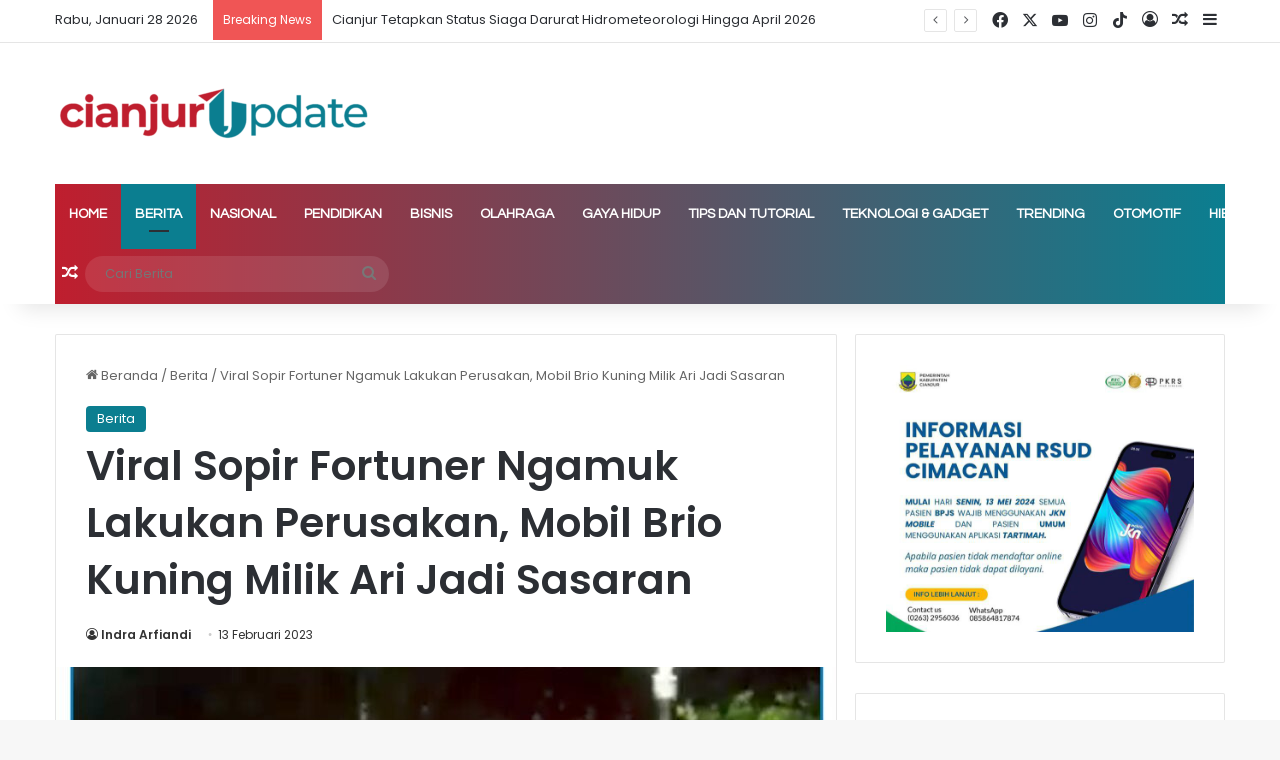

--- FILE ---
content_type: text/html; charset=UTF-8
request_url: https://www.cianjurupdate.com/viral-sopir-fortuner-ngamuk-lakukan-perusakan-mobil-brio-kuning-milik-ari-jadi-sasaran/
body_size: 32716
content:
<!DOCTYPE html> <html lang="id" itemscope itemtype="https://schema.org/BlogPosting" data-skin="light"> <head> <meta charset="UTF-8"/> <link rel="profile" href="//gmpg.org/xfn/11"/> <meta http-equiv='x-dns-prefetch-control' content='on'> <link rel='dns-prefetch' href="//cdnjs.cloudflare.com/"/> <link rel='dns-prefetch' href="//ajax.googleapis.com/"/> <link rel='dns-prefetch' href="//fonts.googleapis.com/"/> <link rel='dns-prefetch' href="//fonts.gstatic.com/"/> <link rel='dns-prefetch' href="//s.gravatar.com/"/> <link rel='dns-prefetch' href="//www.google-analytics.com/"/> <link rel='preload' as='image' href="/wp-content/uploads/2023/05/cropped-TYPE-III.png"> <link rel='preload' as='image' href="/wp-content/uploads/2023/02/IMG-20230213-WA0000-780x470.jpg"> <link rel='preload' as='font' href="/wp-content/themes/jannah/assets/fonts/tielabs-fonticon/tielabs-fonticon.woff" type='font/woff' crossorigin='anonymous'/> <link rel='preload' as='font' href="/wp-content/themes/jannah/assets/fonts/fontawesome/fa-solid-900.woff2" type='font/woff2' crossorigin='anonymous'/> <link rel='preload' as='font' href="/wp-content/themes/jannah/assets/fonts/fontawesome/fa-brands-400.woff2" type='font/woff2' crossorigin='anonymous'/> <link rel='preload' as='font' href="/wp-content/themes/jannah/assets/fonts/fontawesome/fa-regular-400.woff2" type='font/woff2' crossorigin='anonymous'/> <link rel='preload' as='script' href="//ajax.googleapis.com/ajax/libs/webfont/1/webfont.js"> <style id='tie-critical-css' type='text/css'>:root{--brand-color:#0669ff;--dark-brand-color:#0051cc;--bright-color:#FFF;--base-color:#2c2f34}html{-ms-touch-action:manipulation;touch-action:manipulation;-webkit-text-size-adjust:100%;-ms-text-size-adjust:100%}article,aside,details,figcaption,figure,footer,header,main,menu,nav,section,summary{display:block}audio,canvas,progress,video{display:inline-block}audio:not([controls]){display:none;height:0}progress{vertical-align:baseline}template,[hidden]{display:none}a{background-color:transparent}a:active,a:hover{outline-width:0}abbr[title]{border-bottom:none;text-decoration:underline;text-decoration:underline dotted}b,strong{font-weight:inherit}b,strong{font-weight:600}dfn{font-style:italic}mark{background-color:#ff0;color:#000}small{font-size:80%}sub,sup{font-size:75%;line-height:0;position:relative;vertical-align:baseline}sub{bottom:-0.25em}sup{top:-0.5em}img{border-style:none}svg:not(:root){overflow:hidden}figure{margin:1em 0}hr{box-sizing:content-box;height:0;overflow:visible}button,input,select,textarea{font:inherit}optgroup{font-weight:bold}button,input,select{overflow:visible}button,input,select,textarea{margin:0}button,select{text-transform:none}button,[type="button"],[type="reset"],[type="submit"]{cursor:pointer}[disabled]{cursor:default}button,html [type="button"],[type="reset"],[type="submit"]{-webkit-appearance:button}button::-moz-focus-inner,input::-moz-focus-inner{border:0;padding:0}button:-moz-focusring,input:-moz-focusring{outline:1px dotted ButtonText}fieldset{border:1px solid #c0c0c0;margin:0 2px;padding:0.35em 0.625em 0.75em}legend{box-sizing:border-box;color:inherit;display:table;max-width:100%;padding:0;white-space:normal}textarea{overflow:auto}[type="checkbox"],[type="radio"]{box-sizing:border-box;padding:0}[type="number"]::-webkit-inner-spin-button,[type="number"]::-webkit-outer-spin-button{height:auto}[type="search"]{-webkit-appearance:textfield}[type="search"]::-webkit-search-cancel-button,[type="search"]::-webkit-search-decoration{-webkit-appearance:none}*{padding:0;margin:0;list-style:none;border:0;outline:none;box-sizing:border-box}*:before,*:after{box-sizing:border-box}body{background:#F7F7F7;color:var(--base-color);font-family:-apple-system, BlinkMacSystemFont, "Segoe UI", Roboto, Oxygen, Oxygen-Sans, Ubuntu, Cantarell, "Helvetica Neue", "Open Sans", Arial, sans-serif;font-size:13px;line-height:21px}h1,h2,h3,h4,h5,h6,.the-subtitle{line-height:1.4;font-weight:600}h1{font-size:41px;font-weight:700}h2{font-size:27px}h3{font-size:23px}h4,.the-subtitle{font-size:17px}h5{font-size:13px}h6{font-size:12px}a{color:var(--base-color);text-decoration:none;transition:0.15s}.brand-title,a:hover{color:var(--brand-color)}img,object,embed{max-width:100%;height:auto}iframe{max-width:100%}p{line-height:1.7}.says,.screen-reader-text,.comment-form-comment label{clip:rect(1px, 1px, 1px, 1px);position:absolute !important;height:1px;width:1px;overflow:hidden}.stream-title{margin-bottom:3px;font-size:11px;color:#a5a5a5;display:block}.stream-item{text-align:center;position:relative;z-index:2;margin:20px 0;padding:0}.stream-item iframe{margin:0 auto}.stream-item img{max-width:100%;width:auto;height:auto;margin:0 auto;display:inline-block;vertical-align:middle}.stream-item.stream-item-above-header{margin:0}.stream-item.stream-item-between .post-item-inner{width:100%;display:block}.post-layout-8.is-header-layout-1.has-header-ad .entry-header-outer,body.post-layout-8.has-header-below-ad .entry-header-outer{padding-top:0}.stream-item-top-wrapper ~ .stream-item-below-header,.is-header-layout-1.has-header-ad.post-layout-6 .featured-area,.has-header-below-ad.post-layout-6 .featured-area{margin-top:0}.has-header-below-ad .fullwidth-entry-title.container-wrapper,.is-header-layout-1.has-header-ad .fullwidth-entry-title,.is-header-layout-1.has-header-ad .is-first-section,.has-header-below-ad .is-first-section{padding-top:0;margin-top:0}@media (max-width: 991px){body:not(.is-header-layout-1).has-header-below-ad.has-header-ad .top-nav-below .has-breaking-news{margin-bottom:20px}.has-header-ad .fullwidth-entry-title.container-wrapper,.has-header-ad.has-header-below-ad .stream-item-below-header,.single.has-header-ad:not(.has-header-below-ad) #content,.page.has-header-ad:not(.has-header-below-ad) #content{margin-top:0}.has-header-ad .is-first-section{padding-top:0}.has-header-ad:not(.has-header-below-ad) .buddypress-header-outer{margin-bottom:15px}}.has-full-width-logo .stream-item-top-wrapper,.header-layout-2 .stream-item-top-wrapper{width:100%;max-width:100%;float:none;clear:both}@media (min-width: 992px){.header-layout-2.has-normal-width-logo .stream-item-top-wrapper{margin-top:0}}.header-layout-3.no-stream-item .logo-container{width:100%;float:none}@media (min-width: 992px){.header-layout-3.has-normal-width-logo .stream-item-top img{float:right}}@media (max-width: 991px){.header-layout-3.has-normal-width-logo .stream-item-top{clear:both}}#background-stream-cover{top:0;left:0;z-index:0;overflow:hidden;width:100%;height:100%;position:fixed}@media (max-width: 768px){.hide_banner_header .stream-item-above-header,.hide_banner_top .stream-item-top-wrapper,.hide_banner_below_header .stream-item-below-header,.hide_banner_bottom .stream-item-above-footer,.hide_banner_above .stream-item-above-post,.hide_banner_above_content .stream-item-above-post-content,.hide_banner_below_content .stream-item-below-post-content,.hide_banner_below .stream-item-below-post,.hide_banner_comments .stream-item-below-post-comments,.hide_breaking_news #top-nav,.hide_sidebars .sidebar,.hide_footer_tiktok #footer-tiktok,.hide_footer_instagram #footer-instagram,.hide_footer #footer-widgets-container,.hide_copyright #site-info,.hide_breadcrumbs #breadcrumb,.hide_share_post_top .share-buttons-top,.hide_share_post_bottom .share-buttons-bottom,.hide_post_newsletter #post-newsletter,.hide_related #related-posts,.hide_read_next #read-next-block,.hide_post_authorbio .post-components .about-author,.hide_post_nav .prev-next-post-nav,.hide_back_top_button #go-to-top,.hide_read_more_buttons .more-link,.hide_inline_related_posts #inline-related-post{display:none !important}}.tie-icon:before,[class^="tie-icon-"],[class*=" tie-icon-"]{font-family:'tiefonticon' !important;speak:never;font-style:normal;font-weight:normal;font-variant:normal;text-transform:none;line-height:1;-webkit-font-smoothing:antialiased;-moz-osx-font-smoothing:grayscale;display:inline-block}body.tie-no-js a.remove,body.tie-no-js .tooltip,body.tie-no-js .woocommerce-message,body.tie-no-js .woocommerce-error,body.tie-no-js .woocommerce-info,body.tie-no-js .bbp-template-notice,body.tie-no-js .indicator-hint,body.tie-no-js .menu-counter-bubble-outer,body.tie-no-js .notifications-total-outer,body.tie-no-js .comp-sub-menu,body.tie-no-js .menu-sub-content{display:none !important}body.tie-no-js .fa,body.tie-no-js .fas,body.tie-no-js .far,body.tie-no-js .fab,body.tie-no-js .tie-icon:before,body.tie-no-js [class^="tie-icon-"],body.tie-no-js [class*=" tie-icon-"],body.tie-no-js .weather-icon{visibility:hidden !important}body.tie-no-js [class^="tie-icon-"]:before,body.tie-no-js [class*=" tie-icon-"]:before{content:"\f105"}.tie-popup,#autocomplete-suggestions{display:none}.container{margin-right:auto;margin-left:auto;padding-left:15px;padding-right:15px}.container:after{content:"";display:table;clear:both}@media (min-width: 768px){.container{width:100%}}@media (min-width: 1200px){.container{max-width:1200px}}.tie-row{margin-left:-15px;margin-right:-15px}.tie-row:after{content:"";display:table;clear:both}.tie-col-xs-1,.tie-col-sm-1,.tie-col-md-1,.tie-col-xs-2,.tie-col-sm-2,.tie-col-md-2,.tie-col-xs-3,.tie-col-sm-3,.tie-col-md-3,.tie-col-xs-4,.tie-col-sm-4,.tie-col-md-4,.tie-col-xs-5,.tie-col-sm-5,.tie-col-md-5,.tie-col-xs-6,.tie-col-sm-6,.tie-col-md-6,.tie-col-xs-7,.tie-col-sm-7,.tie-col-md-7,.tie-col-xs-8,.tie-col-sm-8,.tie-col-md-8,.tie-col-xs-9,.tie-col-sm-9,.tie-col-md-9,.tie-col-xs-10,.tie-col-sm-10,.tie-col-md-10,.tie-col-xs-11,.tie-col-sm-11,.tie-col-md-11,.tie-col-xs-12,.tie-col-sm-12,.tie-col-md-12{position:relative;min-height:1px;padding-left:15px;padding-right:15px}.tie-col-xs-1,.tie-col-xs-2,.tie-col-xs-3,.tie-col-xs-4,.tie-col-xs-5,.tie-col-xs-6,.tie-col-xs-7,.tie-col-xs-8,.tie-col-xs-9,.tie-col-xs-10,.tie-col-xs-11,.tie-col-xs-12{float:left}.tie-col-xs-1{width:8.33333%}.tie-col-xs-2{width:16.66667%}.tie-col-xs-3{width:25%}.tie-col-xs-4{width:33.33333%}.tie-col-xs-5{width:41.66667%}.tie-col-xs-6{width:50%}.tie-col-xs-7{width:58.33333%}.tie-col-xs-8{width:66.66667%}.tie-col-xs-9{width:75%}.tie-col-xs-10{width:83.33333%}.tie-col-xs-11{width:91.66667%}.tie-col-xs-12{width:100%}@media (min-width: 768px){.tie-col-sm-1,.tie-col-sm-2,.tie-col-sm-3,.tie-col-sm-4,.tie-col-sm-5,.tie-col-sm-6,.tie-col-sm-7,.tie-col-sm-8,.tie-col-sm-9,.tie-col-sm-10,.tie-col-sm-11,.tie-col-sm-12{float:left}.tie-col-sm-1{width:8.33333%}.tie-col-sm-2{width:16.66667%}.tie-col-sm-3{width:25%}.tie-col-sm-4{width:33.33333%}.tie-col-sm-5{width:41.66667%}.tie-col-sm-6{width:50%}.tie-col-sm-7{width:58.33333%}.tie-col-sm-8{width:66.66667%}.tie-col-sm-9{width:75%}.tie-col-sm-10{width:83.33333%}.tie-col-sm-11{width:91.66667%}.tie-col-sm-12{width:100%}}@media (min-width: 992px){.tie-col-md-1,.tie-col-md-2,.tie-col-md-3,.tie-col-md-4,.tie-col-md-5,.tie-col-md-6,.tie-col-md-7,.tie-col-md-8,.tie-col-md-9,.tie-col-md-10,.tie-col-md-11,.tie-col-md-12{float:left}.tie-col-md-1{width:8.33333%}.tie-col-md-2{width:16.66667%}.tie-col-md-3{width:25%}.tie-col-md-4{width:33.33333%}.tie-col-md-5{width:41.66667%}.tie-col-md-6{width:50%}.tie-col-md-7{width:58.33333%}.tie-col-md-8{width:66.66667%}.tie-col-md-9{width:75%}.tie-col-md-10{width:83.33333%}.tie-col-md-11{width:91.66667%}.tie-col-md-12{width:100%}}.tie-alignleft{float:left}.tie-alignright{float:right}.tie-aligncenter{clear:both;margin-left:auto;margin-right:auto}.fullwidth{width:100% !important}.alignleft{float:left;margin:0.375em 1.75em 1em 0}.alignright{float:right;margin:0.375em 0 1em 1.75em}.aligncenter{clear:both;display:block;margin:0 auto 1.75em;text-align:center;margin-left:auto;margin-right:auto;margin-top:6px;margin-bottom:6px}@media (max-width: 767px){.entry .alignright,.entry .alignright img,.entry .alignleft,.entry .alignleft img{float:none;clear:both;display:block;margin:0 auto 1.75em}}.clearfix:before,.clearfix:after{content:"\0020";display:block;height:0;overflow:hidden}.clearfix:after{clear:both}.tie-container,#tie-wrapper{height:100%;min-height:650px}.tie-container{position:relative;overflow:hidden}#tie-wrapper{background:#fff;position:relative;z-index:108;height:100%;margin:0 auto}.container-wrapper{background:#ffffff;border:1px solid rgba(0,0,0,0.1);border-radius:2px;padding:30px}#content{margin-top:30px}@media (max-width: 991px){#content{margin-top:15px}}.site-content{-ms-word-wrap:break-word;word-wrap:break-word}.boxed-layout #tie-wrapper,.boxed-layout .fixed-nav{max-width:1230px}.boxed-layout.wrapper-has-shadow #tie-wrapper{box-shadow:0 1px 7px rgba(171,171,171,0.5)}@media (min-width: 992px){.boxed-layout #main-nav.fixed-nav,.boxed-layout #tie-wrapper{width:95%}}@media (min-width: 992px){.framed-layout #tie-wrapper{margin-top:25px;margin-bottom:25px}}@media (min-width: 992px){.border-layout #tie-container{margin:25px}.border-layout:after,.border-layout:before{background:inherit;content:"";display:block;height:25px;left:0;bottom:0;position:fixed;width:100%;z-index:110}.border-layout:before{top:0;bottom:auto}.border-layout.admin-bar:before{top:32px}.border-layout #main-nav.fixed-nav{left:25px;right:25px;width:calc(100% - 50px)}}#header-notification-bar{background:var(--brand-color);color:#fff;position:relative;z-index:1}#header-notification-bar p a{color:#fff;text-decoration:underline}#header-notification-bar .container{display:flex;justify-content:space-between;font-size:16px;flex-wrap:wrap;align-items:center;gap:40px;min-height:65px}#header-notification-bar .container .button{font-size:14px}#header-notification-bar .container:after{display:none}@media (max-width: 991px){#header-notification-bar .container{justify-content:center;padding-top:15px;padding-bottom:15px;gap:15px;flex-direction:column}}.theme-header{background:#fff;position:relative;z-index:999}.theme-header:after{content:"";display:table;clear:both}.theme-header.has-shadow{box-shadow:rgba(0,0,0,0.1) 0px 25px 20px -20px}.theme-header.top-nav-below .top-nav{z-index:8}.is-stretch-header .container{max-width:100%}#menu-components-wrap{display:flex;justify-content:space-between;width:100%;flex-wrap:wrap}.header-layout-2 #menu-components-wrap{justify-content:center}.header-layout-4 #menu-components-wrap{justify-content:flex-start}.header-layout-4 #menu-components-wrap .main-menu-wrap{flex-grow:2}.header-layout-4 #menu-components-wrap .flex-placeholder{flex-grow:1}.logo-row{position:relative}#logo{margin-top:40px;margin-bottom:40px;display:block;float:left}#logo img{vertical-align:middle}#logo img[src*='.svg']{width:100% !important}@-moz-document url-prefix(){#logo img[src*='.svg']{height:100px}}#logo a{display:inline-block}#logo .h1-off{position:absolute;top:-9000px;left:-9000px}#logo.text-logo a{color:var(--brand-color)}#logo.text-logo a:hover{color:var(--dark-brand-color);opacity:0.8}#tie-logo-inverted,#tie-sticky-logo-inverted{display:none}.tie-skin-inverted #tie-sticky-logo-inverted,.tie-skin-inverted #tie-logo-inverted{display:block}.tie-skin-inverted #tie-sticky-logo-default,.tie-skin-inverted #tie-logo-default{display:none}.logo-text{font-size:50px;line-height:50px;font-weight:bold}@media (max-width: 670px){.logo-text{font-size:30px}}.has-full-width-logo.is-stretch-header .logo-container{padding:0}.has-full-width-logo #logo{margin:0}.has-full-width-logo #logo a,.has-full-width-logo #logo img{width:100%;height:auto;display:block}.has-full-width-logo #logo,.header-layout-2 #logo{float:none;text-align:center}.has-full-width-logo #logo img,.header-layout-2 #logo img{margin-right:auto;margin-left:auto}.has-full-width-logo .logo-container,.header-layout-2 .logo-container{width:100%;float:none}@media (max-width: 991px){#theme-header.has-normal-width-logo #logo{margin:14px 0 !important;text-align:left;line-height:1}#theme-header.has-normal-width-logo #logo img{width:auto;height:auto;max-width:190px}}@media (max-width: 479px){#theme-header.has-normal-width-logo #logo img{max-width:160px;max-height:60px !important}}@media (max-width: 991px){#theme-header.mobile-header-default:not(.header-layout-1) #logo,#theme-header.mobile-header-default.header-layout-1 .header-layout-1-logo{flex-grow:10}#theme-header.mobile-header-centered.header-layout-1 .header-layout-1-logo{width:auto !important}#theme-header.mobile-header-centered #logo{float:none;text-align:center}}.components{display:flex;align-items:center;justify-content:end}.components>li{position:relative}.components>li.social-icons-item{margin:0}.components>li>a{display:block;position:relative;width:30px;text-align:center;font-size:16px;white-space:nowrap}.components>li>a:hover,.components>li:hover>a{z-index:2}.components .avatar{border-radius:100%;position:relative;top:3px;max-width:20px}.components a.follow-btn{width:auto;padding-left:15px;padding-right:15px;overflow:hidden;font-size:12px}.components .search-bar form{width:auto;background:rgba(255,255,255,0.1);line-height:36px;border-radius:50px;position:relative}.main-nav-light .main-nav .components .search-bar form,.top-nav-light .top-nav .components .search-bar form{background:rgba(0,0,0,0.05)}.components #search-input{border:0;width:100%;background:transparent;padding:0 35px 0 20px;border-radius:0;font-size:inherit}.components #search-submit{position:absolute;right:0;top:0;width:40px;line-height:inherit;color:#777777;background:transparent;font-size:15px;padding:0;transition:color 0.15s;border:none}.components #search-submit:hover{color:var(--brand-color)}#search-submit .tie-icon-spinner{color:#fff;cursor:default;animation:tie-spin 3s infinite linear}.popup-login-icon.has-title a{width:auto;padding:0 8px}.popup-login-icon.has-title span{line-height:unset;float:left}.popup-login-icon.has-title .login-title{position:relative;font-size:13px;padding-left:4px}.weather-menu-item{display:flex;align-items:center;padding-right:5px;overflow:hidden}.weather-menu-item .weather-wrap{padding:0;overflow:inherit;line-height:23px}.weather-menu-item .weather-forecast-day{display:block;float:left;width:auto;padding:0 5px;line-height:initial}.weather-menu-item .weather-forecast-day .weather-icon{font-size:26px;margin-bottom:0}.weather-menu-item .city-data{float:left;display:block;font-size:12px}.weather-menu-item .weather-current-temp{font-size:16px;font-weight:400}.weather-menu-item .weather-current-temp sup{font-size:9px;top:-2px}.weather-menu-item .theme-notice{padding:0 10px}.components .tie-weather-widget{color:var(--base-color)}.main-nav-dark .main-nav .tie-weather-widget{color:#ffffff}.top-nav-dark .top-nav .tie-weather-widget{color:#ccc}.components .icon-basecloud-bg:after{color:#ffffff}.main-nav-dark .main-nav .icon-basecloud-bg:after{color:#1f2024}.top-nav-dark .top-nav .icon-basecloud-bg:after{color:#1f2024}.custom-menu-button{padding-right:5px}.custom-menu-button .button{font-size:13px;display:inline-block;line-height:21px;width:auto}.header-layout-1 #menu-components-wrap{display:flex;justify-content:flex-end}.header-layout-1 .main-menu-wrapper{display:table;width:100%}.header-layout-1 #logo{line-height:1;float:left;margin-top:20px;margin-bottom:20px}.header-layout-1 .header-layout-1-logo{display:table-cell;vertical-align:middle;float:none}.is-header-bg-extended #theme-header,.is-header-bg-extended #theme-header.header-layout-1 #main-nav:not(.fixed-nav){background:transparent !important;display:inline-block !important;width:100% !important;box-shadow:none !important;transition:background 0.3s}.is-header-bg-extended #theme-header:before,.is-header-bg-extended #theme-header.header-layout-1 #main-nav:not(.fixed-nav):before{content:"";position:absolute;width:100%;left:0;right:0;top:0;height:150px;background-image:linear-gradient(to top, transparent, rgba(0,0,0,0.5))}@media (max-width: 991px){.is-header-bg-extended #tie-wrapper #theme-header .logo-container:not(.fixed-nav){background:transparent;box-shadow:none;transition:background 0.3s}}.is-header-bg-extended .has-background .is-first-section{margin-top:-350px !important}.is-header-bg-extended .has-background .is-first-section>*{padding-top:350px !important}.rainbow-line{height:3px;width:100%;position:relative;z-index:2;background-image:-webkit-linear-gradient(left, #f76570 0%, #f76570 8%, #f3a46b 8%, #f3a46b 16%, #f3a46b 16%, #ffd205 16%, #ffd205 24%, #ffd205 24%, #1bbc9b 24%, #1bbc9b 25%, #1bbc9b 32%, #14b9d5 32%, #14b9d5 40%, #c377e4 40%, #c377e4 48%, #f76570 48%, #f76570 56%, #f3a46b 56%, #f3a46b 64%, #ffd205 64%, #ffd205 72%, #1bbc9b 72%, #1bbc9b 80%, #14b9d5 80%, #14b9d5 80%, #14b9d5 89%, #c377e4 89%, #c377e4 100%);background-image:linear-gradient(to right, #f76570 0%, #f76570 8%, #f3a46b 8%, #f3a46b 16%, #f3a46b 16%, #ffd205 16%, #ffd205 24%, #ffd205 24%, #1bbc9b 24%, #1bbc9b 25%, #1bbc9b 32%, #14b9d5 32%, #14b9d5 40%, #c377e4 40%, #c377e4 48%, #f76570 48%, #f76570 56%, #f3a46b 56%, #f3a46b 64%, #ffd205 64%, #ffd205 72%, #1bbc9b 72%, #1bbc9b 80%, #14b9d5 80%, #14b9d5 80%, #14b9d5 89%, #c377e4 89%, #c377e4 100%)}@media (max-width: 991px){.logo-container,.header-layout-1 .main-menu-wrapper{border-width:0;display:flex;flex-flow:row nowrap;align-items:center;justify-content:space-between}}.mobile-header-components{display:none;z-index:10;height:30px;line-height:30px;flex-wrap:nowrap;flex:1 1 0%}.mobile-header-components .components{float:none;display:flex !important;justify-content:flex-start}.mobile-header-components .components li.custom-menu-link{display:inline-block;float:none}.mobile-header-components .components li.custom-menu-link>a{width:20px;padding-bottom:15px}.mobile-header-components .components li.custom-menu-link>a .menu-counter-bubble{right:calc(50% - 10px);bottom:-10px}.header-layout-1.main-nav-dark .mobile-header-components .components li.custom-menu-link>a{color:#fff}.mobile-header-components .components .comp-sub-menu{padding:10px}.dark-skin .mobile-header-components .components .comp-sub-menu{background:#1f2024}.mobile-header-components [class^="tie-icon-"],.mobile-header-components [class*=" tie-icon-"]{font-size:18px;width:20px;height:20px;vertical-align:middle}.mobile-header-components .tie-mobile-menu-icon{font-size:20px}.mobile-header-components .tie-icon-grid-9,.mobile-header-components .tie-icon-grid-4{transform:scale(1.75)}.mobile-header-components .nav-icon{display:inline-block;width:20px;height:2px;background-color:var(--base-color);position:relative;top:-4px;transition:background 0.4s ease}.mobile-header-components .nav-icon:before,.mobile-header-components .nav-icon:after{position:absolute;right:0;background-color:var(--base-color);content:'';display:block;width:100%;height:100%;transition:transform 0.4s, background 0.4s, right .2s ease;transform:translateZ(0);backface-visibility:hidden}.mobile-header-components .nav-icon:before{transform:translateY(-7px)}.mobile-header-components .nav-icon:after{transform:translateY(7px)}.mobile-header-components .nav-icon.is-layout-2:before,.mobile-header-components .nav-icon.is-layout-2:after{width:70%;right:15%}.mobile-header-components .nav-icon.is-layout-3:after{width:60%}.mobile-header-components .nav-icon.is-layout-4:after{width:60%;right:auto;left:0}.dark-skin .mobile-header-components .nav-icon,.dark-skin .mobile-header-components .nav-icon:before,.dark-skin .mobile-header-components .nav-icon:after,.main-nav-dark.header-layout-1 .mobile-header-components .nav-icon,.main-nav-dark.header-layout-1 .mobile-header-components .nav-icon:before,.main-nav-dark.header-layout-1 .mobile-header-components .nav-icon:after{background-color:#ffffff}.dark-skin .mobile-header-components .nav-icon .menu-text,.main-nav-dark.header-layout-1 .mobile-header-components .nav-icon .menu-text{color:#ffffff}.mobile-header-components .menu-text-wrapper{white-space:nowrap;width:auto !important}.mobile-header-components .menu-text{color:var(--base-color);line-height:30px;font-size:12px;padding:0 0 0 5px;display:inline-block;transition:color 0.4s}.dark-skin .mobile-header-components .menu-text,.main-nav-dark.header-layout-1 .mobile-header-components .menu-text{color:#ffffff}#mobile-header-components-area_1 .components li.custom-menu-link>a{margin-right:15px}#mobile-header-components-area_1 .comp-sub-menu{left:0;right:auto}#mobile-header-components-area_2 .components{flex-direction:row-reverse}#mobile-header-components-area_2 .components li.custom-menu-link>a{margin-left:15px}#mobile-menu-icon:hover .nav-icon,#mobile-menu-icon:hover .nav-icon:before,#mobile-menu-icon:hover .nav-icon:after{background-color:var(--brand-color)}@media (max-width: 991px){.logo-container:before,.logo-container:after{height:1px}.mobile-components-row .logo-wrapper{height:auto !important}.mobile-components-row .logo-container,.mobile-components-row.header-layout-1 .main-menu-wrapper{flex-wrap:wrap}.mobile-components-row:not(.header-layout-1) #logo,.mobile-components-row.header-layout-1 .header-layout-1-logo{flex:1 0 100%;order:-1}.mobile-components-row .mobile-header-components{padding:5px 0;height:45px}.mobile-components-row .mobile-header-components .components li.custom-menu-link>a{padding-bottom:0}#tie-body #mobile-container,.mobile-header-components{display:block}#slide-sidebar-widgets{display:none}}.top-nav{background-color:#ffffff;position:relative;z-index:10;line-height:40px;border:1px solid rgba(0,0,0,0.1);border-width:1px 0;color:var(--base-color);clear:both}.main-nav-below.top-nav-above .top-nav{border-top-width:0}.top-nav a:not(.button):not(:hover){color:var(--base-color)}.top-nav .components>li:hover>a{color:var(--brand-color)}.top-nav .search-bar{margin-top:3px;margin-bottom:3px;line-height:34px}.topbar-wrapper{display:flex;min-height:40px}.top-nav.has-menu .topbar-wrapper,.top-nav.has-components .topbar-wrapper{display:block}.top-nav .tie-alignleft,.top-nav .tie-alignright{flex-grow:1;position:relative}.top-nav.has-breaking-news .tie-alignleft{flex:1 0 100px}.top-nav.has-breaking-news .tie-alignright{flex-grow:0;z-index:1}.top-nav.has-date-components .tie-alignleft .components>li:first-child:not(.search-bar),.top-nav.has-date-components-menu .components>li:first-child:not(.search-bar),.top-nav-boxed .top-nav.has-components .components>li:first-child:not(.search-bar){border-width:0}@media (min-width: 992px){.header-layout-1.top-nav-below:not(.has-shadow) .top-nav{border-width:0 0 1px}}.topbar-today-date{padding-right:15px;flex-shrink:0}.top-menu .menu a{padding:0 10px}.top-menu .menu li:hover>a{color:var(--brand-color)}.top-menu .menu ul{display:none;position:absolute;background:#ffffff}.top-menu .menu li:hover>ul{display:block}.top-menu .menu li{position:relative}.top-menu .menu ul.sub-menu a{width:200px;line-height:20px;padding:10px 15px}.tie-alignright .top-menu{float:right;border-width:0 1px}.top-menu .menu .tie-current-menu>a{color:var(--brand-color)}@media (min-width: 992px){.top-nav-boxed .topbar-wrapper{padding-right:15px;padding-left:15px}.top-nav-boxed .top-nav{background:transparent !important;border-width:0}.top-nav-boxed .topbar-wrapper{background:#ffffff;border:1px solid rgba(0,0,0,0.1);border-width:1px 0;width:100%}.top-nav-boxed.has-shadow.top-nav-below .topbar-wrapper,.top-nav-boxed.has-shadow.top-nav-below-main-nav .topbar-wrapper{border-bottom-width:0 !important}}.top-nav .tie-alignleft .components,.top-nav .tie-alignleft .components>li{float:left;justify-content:start}.top-nav .tie-alignleft .comp-sub-menu{right:auto;left:-1px}.top-nav-dark .top-nav{background-color:#2c2e32;color:#ccc}.top-nav-dark .top-nav *{border-color:rgba(255,255,255,0.1)}.top-nav-dark .top-nav .breaking a{color:#ccc}.top-nav-dark .top-nav .breaking a:hover{color:#ffffff}.top-nav-dark .top-nav .components>li>a,.top-nav-dark .top-nav .components>li.social-icons-item .social-link:not(:hover) span{color:#ccc}.top-nav-dark .top-nav .components>li:hover>a{color:#ffffff}.top-nav-dark .top-nav .top-menu li a{color:#ccc;border-color:rgba(255,255,255,0.04)}.top-nav-dark .top-menu ul{background:#2c2e32}.top-nav-dark .top-menu li:hover>a{background:rgba(0,0,0,0.1);color:var(--brand-color)}.top-nav-dark.top-nav-boxed .top-nav{background-color:transparent}.top-nav-dark.top-nav-boxed .topbar-wrapper{background-color:#2c2e32}.top-nav-dark.top-nav-boxed.top-nav-above.main-nav-below .topbar-wrapper{border-width:0}.top-nav-light #top-nav .weather-icon .icon-cloud,.top-nav-light #top-nav .weather-icon .icon-basecloud-bg,.top-nav-light #top-nav .weather-icon .icon-cloud-behind,.main-nav-light #main-nav .weather-icon .icon-cloud,.main-nav-light #main-nav .weather-icon .icon-basecloud-bg,.main-nav-light #main-nav .weather-icon .icon-cloud-behind{color:#d3d3d3}@media (max-width: 991px){.top-nav:not(.has-breaking-news),.topbar-today-date,.top-menu,.theme-header .components{display:none}}.breaking{display:none}.main-nav-wrapper{position:relative;z-index:4}.main-nav-below.top-nav-below-main-nav .main-nav-wrapper{z-index:9}.main-nav-above.top-nav-below .main-nav-wrapper{z-index:10}.main-nav{background-color:var(--main-nav-background);color:var(--main-nav-primary-color);position:relative;border:1px solid var(--main-nav-main-border-color);border-width:1px 0}.main-menu-wrapper{position:relative}@media (min-width: 992px){.header-menu .menu{display:flex}.header-menu .menu a{display:block;position:relative}.header-menu .menu>li>a{white-space:nowrap}.header-menu .menu .sub-menu a{padding:8px 10px}.header-menu .menu a:hover,.header-menu .menu li:hover>a{z-index:2}.header-menu .menu ul:not(.sub-menu-columns):not(.sub-menu-columns-item):not(.sub-list):not(.mega-cat-sub-categories):not(.slider-arrow-nav){box-shadow:0 2px 5px rgba(0,0,0,0.1)}.header-menu .menu ul li{position:relative}.header-menu .menu ul a{border-width:0 0 1px;transition:0.15s}.header-menu .menu ul ul{top:0;left:100%}#main-nav{z-index:9;line-height:60px}.main-menu .menu a{transition:0.15s}.main-menu .menu>li>a{padding:0 14px;font-size:14px;font-weight:700}.main-menu .menu>li>.menu-sub-content{border-top:2px solid var(--main-nav-primary-color)}.main-menu .menu>li.is-icon-only>a{padding:0 20px;line-height:inherit}.main-menu .menu>li.is-icon-only>a:before{display:none}.main-menu .menu>li.is-icon-only>a .tie-menu-icon{font-size:160%;transform:translateY(15%)}.main-menu .menu ul{line-height:20px;z-index:1}.main-menu .menu .sub-menu .tie-menu-icon,.main-menu .menu .mega-recent-featured-list .tie-menu-icon,.main-menu .menu .mega-link-column .tie-menu-icon,.main-menu .menu .mega-cat-more-links .tie-menu-icon{width:20px}.main-menu .menu-sub-content{background:var(--main-nav-background);display:none;padding:15px;width:230px;position:absolute;box-shadow:0 3px 4px rgba(0,0,0,0.2)}.main-menu .menu-sub-content a{width:200px}.main-menu ul li:hover>.menu-sub-content,.main-menu ul li[aria-expanded="true"]>ul,.main-menu ul li[aria-expanded="true"]>.mega-menu-block{display:block;z-index:1}nav.main-nav.menu-style-default .menu>li.tie-current-menu{border-bottom:5px solid var(--main-nav-primary-color);margin-bottom:-5px}nav.main-nav.menu-style-default .menu>li.tie-current-menu>a:after{content:"";width:20px;height:2px;position:absolute;margin-top:17px;left:50%;top:50%;bottom:auto;right:auto;transform:translateX(-50%) translateY(-50%);background:#2c2f34;transition:0.3s}nav.main-nav.menu-style-solid-bg .menu>li.tie-current-menu>a,nav.main-nav.menu-style-solid-bg .menu>li:hover>a{background-color:var(--main-nav-primary-color);color:var(--main-nav-contrast-primary-color)}nav.main-nav.menu-style-side-arrow .menu>li.tie-current-menu{border-bottom-color:var(--main-nav-primary-color);border-bottom-width:10px !important;border-bottom-style:solid;margin-bottom:-10px}nav.main-nav.menu-style-side-arrow .menu>li.tie-current-menu+.tie-current-menu{border-bottom:none !important}nav.main-nav.menu-style-side-arrow .menu>li.tie-current-menu+.tie-current-menu>a:after{display:none !important}nav.main-nav.menu-style-side-arrow .menu>li.tie-current-menu>a:after{position:absolute;content:"";width:0;height:0;background-color:transparent;border-top:10px solid var(--main-nav-primary-color);border-right:10px solid transparent;bottom:-10px;left:100%;filter:brightness(80%)}nav.main-nav.menu-style-side-arrow .menu>li.tie-current-menu.menu-item-has-children:hover:after,nav.main-nav.menu-style-side-arrow .menu>li.tie-current-menu.menu-item-has-children:hover>a:after,nav.main-nav.menu-style-side-arrow .menu>li.tie-current-menu.mega-menu:hover:after,nav.main-nav.menu-style-side-arrow .menu>li.tie-current-menu.mega-menu:hover>a:after{display:none}nav.main-nav.menu-style-minimal .menu>li.tie-current-menu>a,nav.main-nav.menu-style-minimal .menu>li:hover>a{color:var(--main-nav-primary-color) !important}nav.main-nav.menu-style-minimal .menu>li.tie-current-menu>a::before,nav.main-nav.menu-style-minimal .menu>li:hover>a::before{border-top-color:var(--main-nav-primary-color) !important}nav.main-nav.menu-style-border-bottom .menu>li.tie-current-menu{border-bottom:3px solid var(--main-nav-primary-color);margin-bottom:-3px}nav.main-nav.menu-style-border-top .menu>li.tie-current-menu{border-top:3px solid var(--main-nav-primary-color);margin-bottom:-3px}nav.main-nav.menu-style-line .menu>li>a:after{content:"";left:50%;top:50%;bottom:auto;right:auto;transform:translateX(-50%) translateY(-50%);height:3px;position:absolute;margin-top:14px;background:var(--main-nav-primary-color);transition:0.4s;width:0}nav.main-nav.menu-style-line .menu>li.tie-current-menu>a:after,nav.main-nav.menu-style-line .menu>li:hover>a:after{width:50%}nav.main-nav.menu-style-arrow .menu>li.tie-current-menu>a:after{border-color:#fff transparent transparent;border-top-color:var(--main-nav-primary-color);border-style:solid;border-width:7px 7px 0;display:block;height:0;left:50%;margin-left:-7px;top:0 !important;width:0;content:"";position:absolute}nav.main-nav.menu-style-vertical-line .menu>li.tie-current-menu>a:after{content:"";width:2px;height:20px;position:absolute;margin-top:17px;left:50%;right:auto;transform:translateX(-50%);bottom:0;background:var(--main-nav-primary-color)}.header-layout-1 .main-menu-wrap .menu>li:only-child:not(.mega-menu){position:relative}.header-layout-1 .main-menu-wrap .menu>li:only-child>.menu-sub-content{right:0;left:auto}.header-layout-1 .main-menu-wrap .menu>li:only-child>.menu-sub-content ul{left:auto;right:100%}nav.main-nav .components>li:hover>a{color:var(--brand-color)}.main-nav .menu ul li:hover>a:not(.megamenu-pagination),.main-nav .components li a:hover,.main-nav .menu ul li.current-menu-item:not(.mega-link-column)>a{color:var(--main-nav-primary-color)}.main-nav .menu a,.main-nav .components li a{color:var(--main-nav-text-color)}.main-nav .components li.custom-menu-button:hover a.button,.main-nav .components li a.button:hover,.main-nav .components li a.checkout-button{color:var(--main-nav-contrast-primary-color)}.main-nav-light{--main-nav-background:#FFFFFF;--main-nav-secondry-background:rgba(0,0,0,0.03);--main-nav-primary-color:var(--brand-color);--main-nav-contrast-primary-color:var(--bright-color);--main-nav-text-color:var(--base-color);--main-nav-secondry-text-color:rgba(0,0,0,0.5);--main-nav-main-border-color:rgba(0,0,0,0.1);--main-nav-secondry-border-color:rgba(0,0,0,0.08)}.main-nav-light.fixed-nav{background-color:rgba(255,255,255,0.95)}.main-nav-dark{--main-nav-background:#1f2024;--main-nav-secondry-background:rgba(0,0,0,0.2);--main-nav-primary-color:var(--brand-color);--main-nav-contrast-primary-color:var(--bright-color);--main-nav-text-color:#FFFFFF;--main-nav-secondry-text-color:rgba(225,255,255,0.5);--main-nav-main-border-color:rgba(255,255,255,0.07);--main-nav-secondry-border-color:rgba(255,255,255,0.04)}.main-nav-dark .main-nav,.main-nav-dark .main-nav ul.cats-horizontal li a{border-width:0}.main-nav-dark .main-nav.fixed-nav{background-color:rgba(31,32,36,0.95)}}@media (min-width: 992px){header .menu-item-has-children>a:before,.mega-menu>a:before{content:'';position:absolute;right:10px;top:50%;bottom:auto;transform:translateY(-50%);font-family:'tiefonticon' !important;font-style:normal;font-weight:normal;font-variant:normal;text-transform:none;content:"\f079";font-size:11px;line-height:1}header .menu-item-has-children .menu-item-has-children>a:before,.mega-menu .menu-item-has-children>a:before{content:"\f106";font-size:15px}.menu>.menu-item-has-children:not(.is-icon-only)>a,.menu .mega-menu:not(.is-icon-only)>a{padding-right:25px}}@media (min-width: 992px){.main-nav-boxed .main-nav{border-width:0}.main-nav-boxed .main-menu-wrapper{float:left;width:100%;background-color:var(--main-nav-background);padding-right:15px}.main-nav-boxed.main-nav-light .main-menu-wrapper{border:1px solid var(--main-nav-main-border-color)}.dark-skin .main-nav-boxed.main-nav-light .main-menu-wrapper{border-width:0}.main-nav-boxed.main-nav-light .fixed-nav .main-menu-wrapper{border-color:transparent}.main-nav-above.top-nav-above #main-nav:not(.fixed-nav){top:-1px}.main-nav-below.top-nav-below #main-nav:not(.fixed-nav){bottom:-1px}.dark-skin .main-nav-below.top-nav-above #main-nav{border-width:0}.dark-skin .main-nav-below.top-nav-below-main-nav #main-nav{border-top-width:0}}.main-nav-boxed .main-nav:not(.fixed-nav),.main-nav-boxed .fixed-nav .main-menu-wrapper,.theme-header:not(.main-nav-boxed) .fixed-nav .main-menu-wrapper{background:transparent !important}@media (min-width: 992px){.header-layout-1.main-nav-below.top-nav-above .main-nav{margin-top:-1px;border-top-width:0}.header-layout-1.main-nav-below.top-nav-above .breaking-title{top:0;margin-bottom:-1px}}.header-layout-1.main-nav-below.top-nav-below-main-nav .main-nav-wrapper{z-index:9}.header-layout-1.main-nav-below.top-nav-below-main-nav .main-nav{margin-bottom:-1px;bottom:0;border-top-width:0}@media (min-width: 992px){.header-layout-1.main-nav-below.top-nav-below-main-nav .top-nav{margin-top:-1px}}.header-layout-1.has-shadow:not(.top-nav-below) .main-nav{border-bottom:0}#theme-header.header-layout-1>div:only-child nav{border-width:0 !important}@media only screen and (min-width: 992px) and (max-width: 1100px){.main-nav .menu>li:not(.is-icon-only)>a{padding-left:7px;padding-right:7px}.main-nav .menu>li:not(.is-icon-only)>a:before{display:none}.main-nav .menu>li.is-icon-only>a{padding-left:15px;padding-right:15px}}.menu-tiny-label{font-size:10px;border-radius:10px;padding:2px 7px 3px;margin-left:3px;line-height:1;position:relative;top:-1px}.menu-tiny-label.menu-tiny-circle{border-radius:100%}@media (max-width: 991px){#sticky-logo{display:none}}#main-nav:not(.fixed-nav) #sticky-logo,#main-nav:not(.fixed-nav) .flex-placeholder{display:none}@media (min-width: 992px){#sticky-logo{overflow:hidden;float:left;vertical-align:middle}#sticky-logo a{line-height:1;display:inline-block}#sticky-logo img{position:relative;vertical-align:middle;padding:8px 10px;top:-1px;max-height:50px}.just-before-sticky #sticky-logo img,.header-layout-1 #sticky-logo img{padding:0}.header-layout-1:not(.has-custom-sticky-logo) #sticky-logo{display:none}.theme-header #sticky-logo img{opacity:0;visibility:hidden;width:0 !important;transform:translateY(75%);transition:transform 0.3s cubic-bezier(0.55, 0, 0.1, 1),opacity 0.6s cubic-bezier(0.55, 0, 0.1, 1)}.theme-header.header-layout-1:not(.has-custom-sticky-logo) #sticky-logo img{transition:none}.theme-header:not(.header-layout-1) #main-nav:not(.fixed-nav) #sticky-logo img{margin-left:-20px}.header-layout-1 .flex-placeholder{flex-grow:1}}.theme-header .fixed-nav{position:fixed;width:100%;top:0;bottom:auto !important;z-index:100;will-change:transform;transform:translateY(-100%);transition:transform 0.3s;box-shadow:rgba(99,99,99,0.2) 0px 2px 8px 0px;border-width:0;background-color:rgba(255,255,255,0.95)}.theme-header .fixed-nav:not(.just-before-sticky){line-height:60px !important}@media (min-width: 992px){.theme-header .fixed-nav:not(.just-before-sticky) .header-layout-1-logo{display:none}}.theme-header .fixed-nav:not(.just-before-sticky) #sticky-logo{display:block}.theme-header .fixed-nav:not(.just-before-sticky) #sticky-logo img{opacity:1;visibility:visible;width:auto !important;transform:translateY(0)}@media (min-width: 992px){.header-layout-1:not(.just-before-sticky):not(.has-custom-sticky-logo) .fixed-nav #sticky-logo{display:block}}.admin-bar .theme-header .fixed-nav{top:32px}@media (max-width: 782px){.admin-bar .theme-header .fixed-nav{top:46px}}@media (max-width: 600px){.admin-bar .theme-header .fixed-nav{top:0}}@media (min-width: 992px){.border-layout .theme-header .fixed-nav{top:25px}.border-layout.admin-bar .theme-header .fixed-nav{top:57px}}.theme-header .fixed-nav .container{opacity:0.95}.theme-header .fixed-nav .main-menu-wrapper,.theme-header .fixed-nav .main-menu{border-top:0}.theme-header .fixed-nav.fixed-unpinned:not(.default-behavior-mode) .main-menu .menu>li.tie-current-menu{border-bottom-width:0;margin-bottom:0}.theme-header .fixed-nav.unpinned-no-transition{transition:none}.theme-header .fixed-nav:not(.fixed-unpinned):not(.fixed-pinned) .tie-current-menu{border:none !important}.theme-header .fixed-pinned,.theme-header .default-behavior-mode.fixed-unpinned{transform:translate3d(0, 0, 0)}@media (max-width: 991px){.theme-header .fixed-nav{transition:none}.fixed-nav.logo-container.sticky-up,.fixed-nav.logo-container.sticky-nav-slide.sticky-down,.fixed-nav#main-nav.sticky-up,.fixed-nav#main-nav.sticky-nav-slide.sticky-down{transition:transform 0.4s ease}.sticky-type-slide .fixed-nav.logo-container.sticky-nav-slide-visible,.sticky-type-slide .fixed-nav#main-nav.sticky-nav-slide-visible{transform:translateY(0)}.fixed-nav.default-behavior-mode{transform:none !important}}@media (max-width: 991px){#tie-wrapper header#theme-header{box-shadow:none;background:transparent !important}.logo-container,.header-layout-1 .main-nav{border-width:0;box-shadow:0 3px 7px 0 rgba(0,0,0,0.1)}.header-layout-1.top-nav-below .main-nav:not(.fixed-nav){box-shadow:none}.is-header-layout-1.has-header-ad .top-nav-below .main-nav{border-bottom-width:1px}.logo-container,.header-layout-1 .main-nav{background-color:#ffffff}.dark-skin .logo-container,.main-nav-dark.header-layout-1 .main-nav{background-color:#1f2024}.dark-skin #theme-header .logo-container.fixed-nav{background-color:rgba(31,32,36,0.95)}.header-layout-1.main-nav-below.top-nav-below-main-nav .main-nav{margin-bottom:0}#sticky-nav-mask,.header-layout-1 #menu-components-wrap,.header-layout-3 .main-nav-wrapper,.header-layout-2 .main-nav-wrapper{display:none}.main-menu-wrapper .main-menu-wrap{width:100%}} </style> <meta name='robots' content='index, follow, max-image-preview:large, max-snippet:-1, max-video-preview:-1'/> <title>Viral Sopir Fortuner Ngamuk Lakukan Perusakan, Mobil Brio Kuning Milik Ari Jadi Sasaran - Cianjur Update</title> <link rel="canonical" href="https://www.cianjurupdate.com/viral-sopir-fortuner-ngamuk-lakukan-perusakan-mobil-brio-kuning-milik-ari-jadi-sasaran/"/> <meta property="og:locale" content="id_ID"/> <meta property="og:type" content="article"/> <meta property="og:title" content="Viral Sopir Fortuner Ngamuk Lakukan Perusakan, Mobil Brio Kuning Milik Ari Jadi Sasaran - Cianjur Update"/> <meta property="og:description" content="Video bberdurasi 45 Detik yang memperlihatkan sopir Fortuner Ngamuk dan melakukan perusakan KLIK CIANJUR &#8211; Baru-baru ini, sebuah video yang diunggah oleh akun Twitter @ari29, tengah menjadi viral dengan lebih dari 1,5 juta tayangan ketika berita ini diterbitkan. Video tersebut menunjukkan sebuah mobil Honda Brio berwarna kuning yang dirusak oleh pengemudi Toyota Fortuner. Dalam postingannya, &hellip;"/> <meta property="og:url" content="https://www.cianjurupdate.com/viral-sopir-fortuner-ngamuk-lakukan-perusakan-mobil-brio-kuning-milik-ari-jadi-sasaran/"/> <meta property="og:site_name" content="Cianjur Update"/> <meta property="article:publisher" content="https://www.facebook.com/cianjurupdatecom"/> <meta property="article:author" content="https://www.facebook.com/indra.arfiandii?mibextid=ZbWKwL"/> <meta property="article:published_time" content="2023-02-12T18:37:11+00:00"/> <meta property="article:modified_time" content="2023-02-12T18:37:13+00:00"/> <meta property="og:image" content="https://www.klikcianjur.com/wp-content/uploads/2023/02/IMG-20230213-WA0000.jpg"/> <meta property="og:image:width" content="1439"/> <meta property="og:image:height" content="1498"/> <meta property="og:image:type" content="image/jpeg"/> <meta name="author" content="Indra Arfiandi"/> <meta name="twitter:card" content="summary_large_image"/> <meta name="twitter:creator" content="@cianjurupdate_"/> <meta name="twitter:site" content="@cianjurupdate_"/> <meta name="twitter:label1" content="Ditulis oleh"/> <meta name="twitter:data1" content="Indra Arfiandi"/> <meta name="twitter:label2" content="Estimasi waktu membaca"/> <meta name="twitter:data2" content="2 menit"/> <script type="application/ld+json" class="yoast-schema-graph">{"@context":"https://schema.org","@graph":[{"@type":"NewsArticle","@id":"https://www.cianjurupdate.com/viral-sopir-fortuner-ngamuk-lakukan-perusakan-mobil-brio-kuning-milik-ari-jadi-sasaran/#article","isPartOf":{"@id":"https://www.cianjurupdate.com/viral-sopir-fortuner-ngamuk-lakukan-perusakan-mobil-brio-kuning-milik-ari-jadi-sasaran/"},"author":{"name":"Indra Arfiandi","@id":"https://www.cianjurupdate.com/#/schema/person/1670c17f1c52189c4c3052abbbb65804"},"headline":"Viral Sopir Fortuner Ngamuk Lakukan Perusakan, Mobil Brio Kuning Milik Ari Jadi Sasaran","datePublished":"2023-02-12T18:37:11+00:00","dateModified":"2023-02-12T18:37:13+00:00","mainEntityOfPage":{"@id":"https://www.cianjurupdate.com/viral-sopir-fortuner-ngamuk-lakukan-perusakan-mobil-brio-kuning-milik-ari-jadi-sasaran/"},"wordCount":295,"commentCount":0,"publisher":{"@id":"https://www.cianjurupdate.com/#organization"},"image":{"@id":"https://www.cianjurupdate.com/viral-sopir-fortuner-ngamuk-lakukan-perusakan-mobil-brio-kuning-milik-ari-jadi-sasaran/#primaryimage"},"thumbnailUrl":"https://www.cianjurupdate.com/wp-content/uploads/2023/02/IMG-20230213-WA0000.jpg","keywords":["Bri","Cianjur","Februari","Februari 2023","FF","Kabupaten Cianjur","Kk","Memancing","Nur","peta cianjur","Sopir Fortuner ngamuk","Twitter","Viral","Warna"],"articleSection":["Berita"],"inLanguage":"id","potentialAction":[{"@type":"CommentAction","name":"Comment","target":["https://www.cianjurupdate.com/viral-sopir-fortuner-ngamuk-lakukan-perusakan-mobil-brio-kuning-milik-ari-jadi-sasaran/#respond"]}],"copyrightYear":"2023","copyrightHolder":{"@id":"https://www.cianjurupdate.com/#organization"}},{"@type":"WebPage","@id":"https://www.cianjurupdate.com/viral-sopir-fortuner-ngamuk-lakukan-perusakan-mobil-brio-kuning-milik-ari-jadi-sasaran/","url":"https://www.cianjurupdate.com/viral-sopir-fortuner-ngamuk-lakukan-perusakan-mobil-brio-kuning-milik-ari-jadi-sasaran/","name":"Viral Sopir Fortuner Ngamuk Lakukan Perusakan, Mobil Brio Kuning Milik Ari Jadi Sasaran - Cianjur Update","isPartOf":{"@id":"https://www.cianjurupdate.com/#website"},"primaryImageOfPage":{"@id":"https://www.cianjurupdate.com/viral-sopir-fortuner-ngamuk-lakukan-perusakan-mobil-brio-kuning-milik-ari-jadi-sasaran/#primaryimage"},"image":{"@id":"https://www.cianjurupdate.com/viral-sopir-fortuner-ngamuk-lakukan-perusakan-mobil-brio-kuning-milik-ari-jadi-sasaran/#primaryimage"},"thumbnailUrl":"https://www.cianjurupdate.com/wp-content/uploads/2023/02/IMG-20230213-WA0000.jpg","datePublished":"2023-02-12T18:37:11+00:00","dateModified":"2023-02-12T18:37:13+00:00","breadcrumb":{"@id":"https://www.cianjurupdate.com/viral-sopir-fortuner-ngamuk-lakukan-perusakan-mobil-brio-kuning-milik-ari-jadi-sasaran/#breadcrumb"},"inLanguage":"id","potentialAction":[{"@type":"ReadAction","target":["https://www.cianjurupdate.com/viral-sopir-fortuner-ngamuk-lakukan-perusakan-mobil-brio-kuning-milik-ari-jadi-sasaran/"]}]},{"@type":"ImageObject","inLanguage":"id","@id":"https://www.cianjurupdate.com/viral-sopir-fortuner-ngamuk-lakukan-perusakan-mobil-brio-kuning-milik-ari-jadi-sasaran/#primaryimage","url":"https://www.cianjurupdate.com/wp-content/uploads/2023/02/IMG-20230213-WA0000.jpg","contentUrl":"https://www.cianjurupdate.com/wp-content/uploads/2023/02/IMG-20230213-WA0000.jpg","width":1439,"height":1498},{"@type":"BreadcrumbList","@id":"https://www.cianjurupdate.com/viral-sopir-fortuner-ngamuk-lakukan-perusakan-mobil-brio-kuning-milik-ari-jadi-sasaran/#breadcrumb","itemListElement":[{"@type":"ListItem","position":1,"name":"Beranda","item":"https://www.cianjurupdate.com/"},{"@type":"ListItem","position":2,"name":"Viral Sopir Fortuner Ngamuk Lakukan Perusakan, Mobil Brio Kuning Milik Ari Jadi Sasaran"}]},{"@type":"WebSite","@id":"https://www.cianjurupdate.com/#website","url":"https://www.cianjurupdate.com/","name":"Cianjur Update","description":"Terkini, Akurat, dan Up to Date","publisher":{"@id":"https://www.cianjurupdate.com/#organization"},"alternateName":"Cianjur Update","potentialAction":[{"@type":"SearchAction","target":{"@type":"EntryPoint","urlTemplate":"https://www.cianjurupdate.com/?s={search_term_string}"},"query-input":{"@type":"PropertyValueSpecification","valueRequired":true,"valueName":"search_term_string"}}],"inLanguage":"id"},{"@type":"Organization","@id":"https://www.cianjurupdate.com/#organization","name":"Cianjur Update Media","alternateName":"Cianjur Update","url":"https://www.cianjurupdate.com/","logo":{"@type":"ImageObject","inLanguage":"id","@id":"https://www.cianjurupdate.com/#/schema/logo/image/","url":"https://www.cianjurupdate.com/wp-content/uploads/2024/02/fav-icon.png","contentUrl":"https://www.cianjurupdate.com/wp-content/uploads/2024/02/fav-icon.png","width":1563,"height":1563,"caption":"Cianjur Update Media"},"image":{"@id":"https://www.cianjurupdate.com/#/schema/logo/image/"},"sameAs":["https://www.facebook.com/cianjurupdatecom","https://x.com/cianjurupdate_","https://www.youtube.com/@Cianjurupdate?si=TBxW3TwYElKhnWo2","https://mastodon.social/@cianjurupdate","https://www.tiktok.com/@cianjurupdate.com","https://t.me/cianjurupdate","https://www.instagram.com/cianjurupdate?igsh=NTc4MTIwNjQ2YQ==","https://g.co/kgs/BTPQy3E"]},{"@type":"Person","@id":"https://www.cianjurupdate.com/#/schema/person/1670c17f1c52189c4c3052abbbb65804","name":"Indra Arfiandi","image":{"@type":"ImageObject","inLanguage":"id","@id":"https://www.cianjurupdate.com/#/schema/person/image/","url":"https://secure.gravatar.com/avatar/66783811c78dee55590416fef7f00fb21926cd9bdf5462af8c8c353c9b9cec1c?s=96&d=mm&r=g","contentUrl":"https://secure.gravatar.com/avatar/66783811c78dee55590416fef7f00fb21926cd9bdf5462af8c8c353c9b9cec1c?s=96&d=mm&r=g","caption":"Indra Arfiandi"},"description":"Indra Arfiandi adalah seorang pimpinan media yang mahir di bidang periklanan, manajemen media, dan jurnalisme. Ia memiliki pengalaman lebih dari 12 tahun dalam industri media, baik di media cetak, sebagai kreator konten maupun sebagai pemimpin tim. Ia telah menulis dan menerbitkan berbagai artikel, esai, dan laporan tentang topik-topik terkini dan penting di bidang media, seperti strategi pemasaran digital, analisis data media, dan lain-lain. Indra Arfiandi adalah seorang yang dapat dipercaya di bidang media. Ia adalah anggota aktif dari komunitas pemimpin redaksi media yaitu forum pimpinan redaksi Cianjur. Memiliki visi dan misi untuk meningkatkan kualitas dan dampak media di Indonesia. Dan berkomitmen untuk menghasilkan konten yang informatif, edukatif, dan inspiratif bagi masyarakat. Ia juga berusaha untuk mengembangkan dan membagikan pengetahuan dan keterampilan media kepada generasi muda yang berminat di bidang media.","sameAs":["https://indraarfiandi.my.id","https://www.facebook.com/indra.arfiandii?mibextid=ZbWKwL","https://www.instagram.com/indraarfiandi?igsh=NTc4MTIwNjQ2YQ==","https://id.linkedin.com/in/indra-arfiandi-67682810a"],"url":"https://www.cianjurupdate.com/author/admin/"}]}</script> <link rel='dns-prefetch' href="/"/> <link rel='dns-prefetch' href="//www.googletagmanager.com/"/> <link rel="alternate" type="application/rss+xml" title="Cianjur Update &raquo; Feed" href="/feed/"/> <link rel="alternate" type="application/rss+xml" title="Cianjur Update &raquo; Umpan Komentar" href="/comments/feed/"/> <script type="text/javascript">
			try {
				if( 'undefined' != typeof localStorage ){
					var tieSkin = localStorage.getItem('tie-skin');
				}

				
				var html = document.getElementsByTagName('html')[0].classList,
						htmlSkin = 'light';

				if( html.contains('dark-skin') ){
					htmlSkin = 'dark';
				}

				if( tieSkin != null && tieSkin != htmlSkin ){
					html.add('tie-skin-inverted');
					var tieSkinInverted = true;
				}

				if( tieSkin == 'dark' ){
					html.add('dark-skin');
				}
				else if( tieSkin == 'light' ){
					html.remove( 'dark-skin' );
				}
				
			} catch(e) { console.log( e ) }

		</script> <link rel="alternate" type="application/rss+xml" title="Cianjur Update &raquo; Viral Sopir Fortuner Ngamuk Lakukan Perusakan, Mobil Brio Kuning Milik Ari Jadi Sasaran Umpan Komentar" href="feed/"/> <style type="text/css"> :root{ --tie-preset-gradient-1: linear-gradient(135deg, rgba(6, 147, 227, 1) 0%, rgb(155, 81, 224) 100%); --tie-preset-gradient-2: linear-gradient(135deg, rgb(122, 220, 180) 0%, rgb(0, 208, 130) 100%); --tie-preset-gradient-3: linear-gradient(135deg, rgba(252, 185, 0, 1) 0%, rgba(255, 105, 0, 1) 100%); --tie-preset-gradient-4: linear-gradient(135deg, rgba(255, 105, 0, 1) 0%, rgb(207, 46, 46) 100%); --tie-preset-gradient-5: linear-gradient(135deg, rgb(238, 238, 238) 0%, rgb(169, 184, 195) 100%); --tie-preset-gradient-6: linear-gradient(135deg, rgb(74, 234, 220) 0%, rgb(151, 120, 209) 20%, rgb(207, 42, 186) 40%, rgb(238, 44, 130) 60%, rgb(251, 105, 98) 80%, rgb(254, 248, 76) 100%); --tie-preset-gradient-7: linear-gradient(135deg, rgb(255, 206, 236) 0%, rgb(152, 150, 240) 100%); --tie-preset-gradient-8: linear-gradient(135deg, rgb(254, 205, 165) 0%, rgb(254, 45, 45) 50%, rgb(107, 0, 62) 100%); --tie-preset-gradient-9: linear-gradient(135deg, rgb(255, 203, 112) 0%, rgb(199, 81, 192) 50%, rgb(65, 88, 208) 100%); --tie-preset-gradient-10: linear-gradient(135deg, rgb(255, 245, 203) 0%, rgb(182, 227, 212) 50%, rgb(51, 167, 181) 100%); --tie-preset-gradient-11: linear-gradient(135deg, rgb(202, 248, 128) 0%, rgb(113, 206, 126) 100%); --tie-preset-gradient-12: linear-gradient(135deg, rgb(2, 3, 129) 0%, rgb(40, 116, 252) 100%); --tie-preset-gradient-13: linear-gradient(135deg, #4D34FA, #ad34fa); --tie-preset-gradient-14: linear-gradient(135deg, #0057FF, #31B5FF); --tie-preset-gradient-15: linear-gradient(135deg, #FF007A, #FF81BD); --tie-preset-gradient-16: linear-gradient(135deg, #14111E, #4B4462); --tie-preset-gradient-17: linear-gradient(135deg, #F32758, #FFC581); --main-nav-background: #1f2024; --main-nav-secondry-background: rgba(0,0,0,0.2); --main-nav-primary-color: #0088ff; --main-nav-contrast-primary-color: #FFFFFF; --main-nav-text-color: #FFFFFF; --main-nav-secondry-text-color: rgba(225,255,255,0.5); --main-nav-main-border-color: rgba(255,255,255,0.07); --main-nav-secondry-border-color: rgba(255,255,255,0.04); } </style> <link rel="alternate" title="oEmbed (JSON)" type="application/json+oembed" href="/wp-json/oembed/1.0/embed?url=https%3A%2F%2Fwww.cianjurupdate.com%2Fviral-sopir-fortuner-ngamuk-lakukan-perusakan-mobil-brio-kuning-milik-ari-jadi-sasaran%2F"/> <link rel="alternate" title="oEmbed (XML)" type="text/xml+oembed" href="/wp-json/oembed/1.0/embed?url=https%3A%2F%2Fwww.cianjurupdate.com%2Fviral-sopir-fortuner-ngamuk-lakukan-perusakan-mobil-brio-kuning-milik-ari-jadi-sasaran%2F&#038;format=xml"/> <meta name="viewport" content="width=device-width, initial-scale=1.0"/><style id='wp-img-auto-sizes-contain-inline-css' type='text/css'> img:is([sizes=auto i],[sizes^="auto," i]){contain-intrinsic-size:3000px 1500px} /*# sourceURL=wp-img-auto-sizes-contain-inline-css */ </style> <style id='wp-block-library-inline-css' type='text/css'> :root{--wp-block-synced-color:#7a00df;--wp-block-synced-color--rgb:122,0,223;--wp-bound-block-color:var(--wp-block-synced-color);--wp-editor-canvas-background:#ddd;--wp-admin-theme-color:#007cba;--wp-admin-theme-color--rgb:0,124,186;--wp-admin-theme-color-darker-10:#006ba1;--wp-admin-theme-color-darker-10--rgb:0,107,160.5;--wp-admin-theme-color-darker-20:#005a87;--wp-admin-theme-color-darker-20--rgb:0,90,135;--wp-admin-border-width-focus:2px}@media (min-resolution:192dpi){:root{--wp-admin-border-width-focus:1.5px}}.wp-element-button{cursor:pointer}:root .has-very-light-gray-background-color{background-color:#eee}:root .has-very-dark-gray-background-color{background-color:#313131}:root .has-very-light-gray-color{color:#eee}:root .has-very-dark-gray-color{color:#313131}:root .has-vivid-green-cyan-to-vivid-cyan-blue-gradient-background{background:linear-gradient(135deg,#00d084,#0693e3)}:root .has-purple-crush-gradient-background{background:linear-gradient(135deg,#34e2e4,#4721fb 50%,#ab1dfe)}:root .has-hazy-dawn-gradient-background{background:linear-gradient(135deg,#faaca8,#dad0ec)}:root .has-subdued-olive-gradient-background{background:linear-gradient(135deg,#fafae1,#67a671)}:root .has-atomic-cream-gradient-background{background:linear-gradient(135deg,#fdd79a,#004a59)}:root .has-nightshade-gradient-background{background:linear-gradient(135deg,#330968,#31cdcf)}:root .has-midnight-gradient-background{background:linear-gradient(135deg,#020381,#2874fc)}:root{--wp--preset--font-size--normal:16px;--wp--preset--font-size--huge:42px}.has-regular-font-size{font-size:1em}.has-larger-font-size{font-size:2.625em}.has-normal-font-size{font-size:var(--wp--preset--font-size--normal)}.has-huge-font-size{font-size:var(--wp--preset--font-size--huge)}.has-text-align-center{text-align:center}.has-text-align-left{text-align:left}.has-text-align-right{text-align:right}.has-fit-text{white-space:nowrap!important}#end-resizable-editor-section{display:none}.aligncenter{clear:both}.items-justified-left{justify-content:flex-start}.items-justified-center{justify-content:center}.items-justified-right{justify-content:flex-end}.items-justified-space-between{justify-content:space-between}.screen-reader-text{border:0;clip-path:inset(50%);height:1px;margin:-1px;overflow:hidden;padding:0;position:absolute;width:1px;word-wrap:normal!important}.screen-reader-text:focus{background-color:#ddd;clip-path:none;color:#444;display:block;font-size:1em;height:auto;left:5px;line-height:normal;padding:15px 23px 14px;text-decoration:none;top:5px;width:auto;z-index:100000}html :where(.has-border-color){border-style:solid}html :where([style*=border-top-color]){border-top-style:solid}html :where([style*=border-right-color]){border-right-style:solid}html :where([style*=border-bottom-color]){border-bottom-style:solid}html :where([style*=border-left-color]){border-left-style:solid}html :where([style*=border-width]){border-style:solid}html :where([style*=border-top-width]){border-top-style:solid}html :where([style*=border-right-width]){border-right-style:solid}html :where([style*=border-bottom-width]){border-bottom-style:solid}html :where([style*=border-left-width]){border-left-style:solid}html :where(img[class*=wp-image-]){height:auto;max-width:100%}:where(figure){margin:0 0 1em}html :where(.is-position-sticky){--wp-admin--admin-bar--position-offset:var(--wp-admin--admin-bar--height,0px)}@media screen and (max-width:600px){html :where(.is-position-sticky){--wp-admin--admin-bar--position-offset:0px}} /*# sourceURL=wp-block-library-inline-css */ </style><style id='global-styles-inline-css' type='text/css'> :root{--wp--preset--aspect-ratio--square: 1;--wp--preset--aspect-ratio--4-3: 4/3;--wp--preset--aspect-ratio--3-4: 3/4;--wp--preset--aspect-ratio--3-2: 3/2;--wp--preset--aspect-ratio--2-3: 2/3;--wp--preset--aspect-ratio--16-9: 16/9;--wp--preset--aspect-ratio--9-16: 9/16;--wp--preset--color--black: #000000;--wp--preset--color--cyan-bluish-gray: #abb8c3;--wp--preset--color--white: #ffffff;--wp--preset--color--pale-pink: #f78da7;--wp--preset--color--vivid-red: #cf2e2e;--wp--preset--color--luminous-vivid-orange: #ff6900;--wp--preset--color--luminous-vivid-amber: #fcb900;--wp--preset--color--light-green-cyan: #7bdcb5;--wp--preset--color--vivid-green-cyan: #00d084;--wp--preset--color--pale-cyan-blue: #8ed1fc;--wp--preset--color--vivid-cyan-blue: #0693e3;--wp--preset--color--vivid-purple: #9b51e0;--wp--preset--color--global-color: #0b7e90;--wp--preset--gradient--vivid-cyan-blue-to-vivid-purple: linear-gradient(135deg,rgb(6,147,227) 0%,rgb(155,81,224) 100%);--wp--preset--gradient--light-green-cyan-to-vivid-green-cyan: linear-gradient(135deg,rgb(122,220,180) 0%,rgb(0,208,130) 100%);--wp--preset--gradient--luminous-vivid-amber-to-luminous-vivid-orange: linear-gradient(135deg,rgb(252,185,0) 0%,rgb(255,105,0) 100%);--wp--preset--gradient--luminous-vivid-orange-to-vivid-red: linear-gradient(135deg,rgb(255,105,0) 0%,rgb(207,46,46) 100%);--wp--preset--gradient--very-light-gray-to-cyan-bluish-gray: linear-gradient(135deg,rgb(238,238,238) 0%,rgb(169,184,195) 100%);--wp--preset--gradient--cool-to-warm-spectrum: linear-gradient(135deg,rgb(74,234,220) 0%,rgb(151,120,209) 20%,rgb(207,42,186) 40%,rgb(238,44,130) 60%,rgb(251,105,98) 80%,rgb(254,248,76) 100%);--wp--preset--gradient--blush-light-purple: linear-gradient(135deg,rgb(255,206,236) 0%,rgb(152,150,240) 100%);--wp--preset--gradient--blush-bordeaux: linear-gradient(135deg,rgb(254,205,165) 0%,rgb(254,45,45) 50%,rgb(107,0,62) 100%);--wp--preset--gradient--luminous-dusk: linear-gradient(135deg,rgb(255,203,112) 0%,rgb(199,81,192) 50%,rgb(65,88,208) 100%);--wp--preset--gradient--pale-ocean: linear-gradient(135deg,rgb(255,245,203) 0%,rgb(182,227,212) 50%,rgb(51,167,181) 100%);--wp--preset--gradient--electric-grass: linear-gradient(135deg,rgb(202,248,128) 0%,rgb(113,206,126) 100%);--wp--preset--gradient--midnight: linear-gradient(135deg,rgb(2,3,129) 0%,rgb(40,116,252) 100%);--wp--preset--font-size--small: 13px;--wp--preset--font-size--medium: 20px;--wp--preset--font-size--large: 36px;--wp--preset--font-size--x-large: 42px;--wp--preset--spacing--20: 0.44rem;--wp--preset--spacing--30: 0.67rem;--wp--preset--spacing--40: 1rem;--wp--preset--spacing--50: 1.5rem;--wp--preset--spacing--60: 2.25rem;--wp--preset--spacing--70: 3.38rem;--wp--preset--spacing--80: 5.06rem;--wp--preset--shadow--natural: 6px 6px 9px rgba(0, 0, 0, 0.2);--wp--preset--shadow--deep: 12px 12px 50px rgba(0, 0, 0, 0.4);--wp--preset--shadow--sharp: 6px 6px 0px rgba(0, 0, 0, 0.2);--wp--preset--shadow--outlined: 6px 6px 0px -3px rgb(255, 255, 255), 6px 6px rgb(0, 0, 0);--wp--preset--shadow--crisp: 6px 6px 0px rgb(0, 0, 0);}:where(.is-layout-flex){gap: 0.5em;}:where(.is-layout-grid){gap: 0.5em;}body .is-layout-flex{display: flex;}.is-layout-flex{flex-wrap: wrap;align-items: center;}.is-layout-flex > :is(*, div){margin: 0;}body .is-layout-grid{display: grid;}.is-layout-grid > :is(*, div){margin: 0;}:where(.wp-block-columns.is-layout-flex){gap: 2em;}:where(.wp-block-columns.is-layout-grid){gap: 2em;}:where(.wp-block-post-template.is-layout-flex){gap: 1.25em;}:where(.wp-block-post-template.is-layout-grid){gap: 1.25em;}.has-black-color{color: var(--wp--preset--color--black) !important;}.has-cyan-bluish-gray-color{color: var(--wp--preset--color--cyan-bluish-gray) !important;}.has-white-color{color: var(--wp--preset--color--white) !important;}.has-pale-pink-color{color: var(--wp--preset--color--pale-pink) !important;}.has-vivid-red-color{color: var(--wp--preset--color--vivid-red) !important;}.has-luminous-vivid-orange-color{color: var(--wp--preset--color--luminous-vivid-orange) !important;}.has-luminous-vivid-amber-color{color: var(--wp--preset--color--luminous-vivid-amber) !important;}.has-light-green-cyan-color{color: var(--wp--preset--color--light-green-cyan) !important;}.has-vivid-green-cyan-color{color: var(--wp--preset--color--vivid-green-cyan) !important;}.has-pale-cyan-blue-color{color: var(--wp--preset--color--pale-cyan-blue) !important;}.has-vivid-cyan-blue-color{color: var(--wp--preset--color--vivid-cyan-blue) !important;}.has-vivid-purple-color{color: var(--wp--preset--color--vivid-purple) !important;}.has-black-background-color{background-color: var(--wp--preset--color--black) !important;}.has-cyan-bluish-gray-background-color{background-color: var(--wp--preset--color--cyan-bluish-gray) !important;}.has-white-background-color{background-color: var(--wp--preset--color--white) !important;}.has-pale-pink-background-color{background-color: var(--wp--preset--color--pale-pink) !important;}.has-vivid-red-background-color{background-color: var(--wp--preset--color--vivid-red) !important;}.has-luminous-vivid-orange-background-color{background-color: var(--wp--preset--color--luminous-vivid-orange) !important;}.has-luminous-vivid-amber-background-color{background-color: var(--wp--preset--color--luminous-vivid-amber) !important;}.has-light-green-cyan-background-color{background-color: var(--wp--preset--color--light-green-cyan) !important;}.has-vivid-green-cyan-background-color{background-color: var(--wp--preset--color--vivid-green-cyan) !important;}.has-pale-cyan-blue-background-color{background-color: var(--wp--preset--color--pale-cyan-blue) !important;}.has-vivid-cyan-blue-background-color{background-color: var(--wp--preset--color--vivid-cyan-blue) !important;}.has-vivid-purple-background-color{background-color: var(--wp--preset--color--vivid-purple) !important;}.has-black-border-color{border-color: var(--wp--preset--color--black) !important;}.has-cyan-bluish-gray-border-color{border-color: var(--wp--preset--color--cyan-bluish-gray) !important;}.has-white-border-color{border-color: var(--wp--preset--color--white) !important;}.has-pale-pink-border-color{border-color: var(--wp--preset--color--pale-pink) !important;}.has-vivid-red-border-color{border-color: var(--wp--preset--color--vivid-red) !important;}.has-luminous-vivid-orange-border-color{border-color: var(--wp--preset--color--luminous-vivid-orange) !important;}.has-luminous-vivid-amber-border-color{border-color: var(--wp--preset--color--luminous-vivid-amber) !important;}.has-light-green-cyan-border-color{border-color: var(--wp--preset--color--light-green-cyan) !important;}.has-vivid-green-cyan-border-color{border-color: var(--wp--preset--color--vivid-green-cyan) !important;}.has-pale-cyan-blue-border-color{border-color: var(--wp--preset--color--pale-cyan-blue) !important;}.has-vivid-cyan-blue-border-color{border-color: var(--wp--preset--color--vivid-cyan-blue) !important;}.has-vivid-purple-border-color{border-color: var(--wp--preset--color--vivid-purple) !important;}.has-vivid-cyan-blue-to-vivid-purple-gradient-background{background: var(--wp--preset--gradient--vivid-cyan-blue-to-vivid-purple) !important;}.has-light-green-cyan-to-vivid-green-cyan-gradient-background{background: var(--wp--preset--gradient--light-green-cyan-to-vivid-green-cyan) !important;}.has-luminous-vivid-amber-to-luminous-vivid-orange-gradient-background{background: var(--wp--preset--gradient--luminous-vivid-amber-to-luminous-vivid-orange) !important;}.has-luminous-vivid-orange-to-vivid-red-gradient-background{background: var(--wp--preset--gradient--luminous-vivid-orange-to-vivid-red) !important;}.has-very-light-gray-to-cyan-bluish-gray-gradient-background{background: var(--wp--preset--gradient--very-light-gray-to-cyan-bluish-gray) !important;}.has-cool-to-warm-spectrum-gradient-background{background: var(--wp--preset--gradient--cool-to-warm-spectrum) !important;}.has-blush-light-purple-gradient-background{background: var(--wp--preset--gradient--blush-light-purple) !important;}.has-blush-bordeaux-gradient-background{background: var(--wp--preset--gradient--blush-bordeaux) !important;}.has-luminous-dusk-gradient-background{background: var(--wp--preset--gradient--luminous-dusk) !important;}.has-pale-ocean-gradient-background{background: var(--wp--preset--gradient--pale-ocean) !important;}.has-electric-grass-gradient-background{background: var(--wp--preset--gradient--electric-grass) !important;}.has-midnight-gradient-background{background: var(--wp--preset--gradient--midnight) !important;}.has-small-font-size{font-size: var(--wp--preset--font-size--small) !important;}.has-medium-font-size{font-size: var(--wp--preset--font-size--medium) !important;}.has-large-font-size{font-size: var(--wp--preset--font-size--large) !important;}.has-x-large-font-size{font-size: var(--wp--preset--font-size--x-large) !important;} /*# sourceURL=global-styles-inline-css */ </style> <style id='classic-theme-styles-inline-css' type='text/css'> /*! This file is auto-generated */ .wp-block-button__link{color:#fff;background-color:#32373c;border-radius:9999px;box-shadow:none;text-decoration:none;padding:calc(.667em + 2px) calc(1.333em + 2px);font-size:1.125em}.wp-block-file__button{background:#32373c;color:#fff;text-decoration:none} /*# sourceURL=/wp-includes/css/classic-themes.min.css */ </style> <style id='dominant-color-styles-inline-css' type='text/css'> img[data-dominant-color]:not(.has-transparency) { background-color: var(--dominant-color); } /*# sourceURL=dominant-color-styles-inline-css */ </style> <link rel='stylesheet' id='gn-frontend-gnfollow-style-css' href="/wp-content/plugins/gn-publisher/assets/css/gn-frontend-gnfollow.min.css" type='text/css' media='all'/> <link rel='stylesheet' id='tie-css-print-css' href="/wp-content/themes/jannah/assets/css/print.css" type='text/css' media='print'/> <style id='tie-css-print-inline-css' type='text/css'> .wf-active body{font-family: 'Poppins';}.wf-active .logo-text,.wf-active h1,.wf-active h2,.wf-active h3,.wf-active h4,.wf-active h5,.wf-active h6,.wf-active .the-subtitle{font-family: 'Poppins';}.wf-active #main-nav .main-menu > ul > li > a{font-family: 'Questrial';}html #main-nav .main-menu > ul > li > a{text-transform: uppercase;}:root:root{--brand-color: #0b7e90;--dark-brand-color: #004c5e;--bright-color: #FFFFFF;--base-color: #2c2f34;}#reading-position-indicator{box-shadow: 0 0 10px rgba( 11,126,144,0.7);}html :root:root{--brand-color: #0b7e90;--dark-brand-color: #004c5e;--bright-color: #FFFFFF;--base-color: #2c2f34;}html #reading-position-indicator{box-shadow: 0 0 10px rgba( 11,126,144,0.7);}html .main-nav-boxed .main-nav.fixed-nav,html #main-nav .main-menu-wrapper{background: #bf1e2e;background: -webkit-linear-gradient(90deg,#0b7e90,#bf1e2e );background: -moz-linear-gradient(90deg,#0b7e90,#bf1e2e );background: -o-linear-gradient(90deg,#0b7e90,#bf1e2e );background: linear-gradient(90deg,#bf1e2e,#0b7e90 );}html #main-nav .main-menu-wrapper .icon-basecloud-bg:after{color: inherit !important;}html #main-nav .main-menu-wrapper,html #main-nav .menu-sub-content,html #main-nav .comp-sub-menu,html #main-nav ul.cats-vertical li a.is-active,html #main-nav ul.cats-vertical li a:hover,html #autocomplete-suggestions.search-in-main-nav{background-color: rgb(101,78,95);}html #main-nav{border-width: 0;}html #theme-header #main-nav:not(.fixed-nav){bottom: 0;}html #main-nav .icon-basecloud-bg:after{color: rgb(101,78,95);}html #autocomplete-suggestions.search-in-main-nav{border-color: rgba(255,255,255,0.07);}html .main-nav-boxed #main-nav .main-menu-wrapper{border-width: 0;}html #the-post .entry-content a:not(.shortc-button){color: #bf1e2e !important;}html .tie-cat-7824,html .tie-cat-item-7824 > span{background-color:#e67e22 !important;color:#FFFFFF !important;}html .tie-cat-7824:after{border-top-color:#e67e22 !important;}html .tie-cat-7824:hover{background-color:#c86004 !important;}html .tie-cat-7824:hover:after{border-top-color:#c86004 !important;}html .tie-cat-7825,html .tie-cat-item-7825 > span{background-color:#2ecc71 !important;color:#FFFFFF !important;}html .tie-cat-7825:after{border-top-color:#2ecc71 !important;}html .tie-cat-7825:hover{background-color:#10ae53 !important;}html .tie-cat-7825:hover:after{border-top-color:#10ae53 !important;}html .tie-cat-7826,html .tie-cat-item-7826 > span{background-color:#9b59b6 !important;color:#FFFFFF !important;}html .tie-cat-7826:after{border-top-color:#9b59b6 !important;}html .tie-cat-7826:hover{background-color:#7d3b98 !important;}html .tie-cat-7826:hover:after{border-top-color:#7d3b98 !important;}html .tie-cat-7827,html .tie-cat-item-7827 > span{background-color:#34495e !important;color:#FFFFFF !important;}html .tie-cat-7827:after{border-top-color:#34495e !important;}html .tie-cat-7827:hover{background-color:#162b40 !important;}html .tie-cat-7827:hover:after{border-top-color:#162b40 !important;}html .tie-cat-7828,html .tie-cat-item-7828 > span{background-color:#795548 !important;color:#FFFFFF !important;}html .tie-cat-7828:after{border-top-color:#795548 !important;}html .tie-cat-7828:hover{background-color:#5b372a !important;}html .tie-cat-7828:hover:after{border-top-color:#5b372a !important;}html .tie-cat-7829,html .tie-cat-item-7829 > span{background-color:#4CAF50 !important;color:#FFFFFF !important;}html .tie-cat-7829:after{border-top-color:#4CAF50 !important;}html .tie-cat-7829:hover{background-color:#2e9132 !important;}html .tie-cat-7829:hover:after{border-top-color:#2e9132 !important;}@media (max-width: 991px){html .side-aside.normal-side{background: #0b7e90;background: -webkit-linear-gradient(135deg,#bf1e2e,#0b7e90 );background: -moz-linear-gradient(135deg,#bf1e2e,#0b7e90 );background: -o-linear-gradient(135deg,#bf1e2e,#0b7e90 );background: linear-gradient(135deg,#0b7e90,#bf1e2e );}}html .tie-insta-header{margin-bottom: 15px;}html .tie-insta-avatar a{width: 70px;height: 70px;display: block;position: relative;float: left;margin-right: 15px;margin-bottom: 15px;}html .tie-insta-avatar a:before{content: "";position: absolute;width: calc(100% + 6px);height: calc(100% + 6px);left: -3px;top: -3px;border-radius: 50%;background: #d6249f;background: radial-gradient(circle at 30% 107%,#fdf497 0%,#fdf497 5%,#fd5949 45%,#d6249f 60%,#285AEB 90%);}html .tie-insta-avatar a:after{position: absolute;content: "";width: calc(100% + 3px);height: calc(100% + 3px);left: -2px;top: -2px;border-radius: 50%;background: #fff;}html .dark-skin .tie-insta-avatar a:after{background: #27292d;}html .tie-insta-avatar img{border-radius: 50%;position: relative;z-index: 2;transition: all 0.25s;}html .tie-insta-avatar img:hover{box-shadow: 0px 0px 15px 0 #6b54c6;}html .tie-insta-info{font-size: 1.3em;font-weight: bold;margin-bottom: 5px;} /*# sourceURL=tie-css-print-inline-css */ </style> <link rel='stylesheet' id='wp-block-video-css' href="/wp-includes/blocks/video/style.min.css" type='text/css' media='all'/> <link rel='stylesheet' id='wp-block-video-theme-css' href="/wp-includes/blocks/video/theme.min.css" type='text/css' media='all'/> <link rel='stylesheet' id='wp-block-paragraph-css' href="/wp-includes/blocks/paragraph/style.min.css" type='text/css' media='all'/> <script type="text/javascript" id="web-worker-offloading-js-before">
/* <![CDATA[ */
window.partytown = {...(window.partytown || {}), ...{"lib":"\/wp-content\/plugins\/web-worker-offloading\/build\/","globalFns":["gtag","wp_has_consent"],"forward":["dataLayer.push","gtag"],"mainWindowAccessors":["_googlesitekitConsentCategoryMap","_googlesitekitConsents","wp_consent_type","wp_fallback_consent_type","wp_has_consent","waitfor_consent_hook"]}};
//# sourceURL=web-worker-offloading-js-before
/* ]]> */
</script> <script type="text/javascript" id="web-worker-offloading-js-after">
/* <![CDATA[ */
/* Partytown 0.10.2-dev1727590485751 - MIT builder.io */
const t={preserveBehavior:!1},e=e=>{if("string"==typeof e)return[e,t];const[n,r=t]=e;return[n,{...t,...r}]},n=Object.freeze((()=>{const t=new Set;let e=[];do{Object.getOwnPropertyNames(e).forEach((n=>{"function"==typeof e[n]&&t.add(n)}))}while((e=Object.getPrototypeOf(e))!==Object.prototype);return Array.from(t)})());!function(t,r,o,i,a,s,c,d,l,p,u=t,f){function h(){f||(f=1,"/"==(c=(s.lib||"/~partytown/")+(s.debug?"debug/":""))[0]&&(l=r.querySelectorAll('script[type="text/partytown"]'),i!=t?i.dispatchEvent(new CustomEvent("pt1",{detail:t})):(d=setTimeout(v,999999999),r.addEventListener("pt0",w),a?y(1):o.serviceWorker?o.serviceWorker.register(c+(s.swPath||"partytown-sw.js"),{scope:c}).then((function(t){t.active?y():t.installing&&t.installing.addEventListener("statechange",(function(t){"activated"==t.target.state&&y()}))}),console.error):v())))}function y(e){p=r.createElement(e?"script":"iframe"),t._pttab=Date.now(),e||(p.style.display="block",p.style.width="0",p.style.height="0",p.style.border="0",p.style.visibility="hidden",p.setAttribute("aria-hidden",!0)),p.src=c+"partytown-"+(e?"atomics.js?v=0.10.2-dev1727590485751":"sandbox-sw.html?"+t._pttab),r.querySelector(s.sandboxParent||"body").appendChild(p)}function v(n,o){for(w(),i==t&&(s.forward||[]).map((function(n){const[r]=e(n);delete t[r.split(".")[0]]})),n=0;n<l.length;n++)(o=r.createElement("script")).innerHTML=l[n].innerHTML,o.nonce=s.nonce,r.head.appendChild(o);p&&p.parentNode.removeChild(p)}function w(){clearTimeout(d)}s=t.partytown||{},i==t&&(s.forward||[]).map((function(r){const[o,{preserveBehavior:i}]=e(r);u=t,o.split(".").map((function(e,r,o){var a;u=u[o[r]]=r+1<o.length?u[o[r]]||(a=o[r+1],n.includes(a)?[]:{}):(()=>{let e=null;if(i){const{methodOrProperty:n,thisObject:r}=((t,e)=>{let n=t;for(let t=0;t<e.length-1;t+=1)n=n[e[t]];return{thisObject:n,methodOrProperty:e.length>0?n[e[e.length-1]]:void 0}})(t,o);"function"==typeof n&&(e=(...t)=>n.apply(r,...t))}return function(){let n;return e&&(n=e(arguments)),(t._ptf=t._ptf||[]).push(o,arguments),n}})()}))})),"complete"==r.readyState?h():(t.addEventListener("DOMContentLoaded",h),t.addEventListener("load",h))}(window,document,navigator,top,window.crossOriginIsolated);
//# sourceURL=web-worker-offloading-js-after
/* ]]> */
</script> <script type="text/javascript" src="https://www.cianjurupdate.com/wp-includes/js/jquery/jquery.min.js" id="jquery-core-js"></script> <script type="text/partytown" src="https://www.googletagmanager.com/gtag/js?id=GT-TWDF6GM" id="google_gtagjs-js" async></script> <script type="text/partytown" id="google_gtagjs-js-after">
/* <![CDATA[ */
window.dataLayer = window.dataLayer || [];function gtag(){dataLayer.push(arguments);}
gtag("set","linker",{"domains":["www.cianjurupdate.com"]});
gtag("js", new Date());
gtag("set", "developer_id.dZTNiMT", true);
gtag("config", "GT-TWDF6GM");
//# sourceURL=google_gtagjs-js-after
/* ]]> */
</script> <meta property="og:image" content="https://www.cianjurupdate.com/wp-content/uploads/2023/02/IMG-20230213-WA0000.jpg"><meta property="og:image:secure_url" content="https://www.cianjurupdate.com/wp-content/uploads/2023/02/IMG-20230213-WA0000.jpg"><meta property="og:image:width" content="1439"><meta property="og:image:height" content="1498"><meta property="og:image:alt" content="IMG-20230213-WA0000"><meta property="og:image:type" content="image/jpeg"><meta property="og:video" content="https://www.cianjurupdate.com/wp-content/uploads/2023/02/ssstwitter.com_1676180616877.mp4"><meta property="og:video:type" content="video/mp4"><meta property="og:description" content="Video bberdurasi 45 Detik yang memperlihatkan sopir Fortuner Ngamuk dan melakukan perusakan KLIK CIANJUR - Baru-baru ini, sebuah video yang diunggah oleh akun Twitter @ari29, tengah menjadi viral dengan lebih dari 1,5 juta tayangan ketika berita ini diterbitkan. Video tersebut menunjukkan sebuah mobil Honda Brio berwarna kuning yang dirusak oleh pengemudi Toyota Fortuner. Dalam postingannya,..."><meta property="og:type" content="article"><meta property="og:locale" content="id"><meta property="og:site_name" content="Cianjur Update"><meta property="og:title" content="Viral Sopir Fortuner Ngamuk Lakukan Perusakan, Mobil Brio Kuning Milik Ari Jadi Sasaran"><meta property="og:url" content="https://www.cianjurupdate.com/viral-sopir-fortuner-ngamuk-lakukan-perusakan-mobil-brio-kuning-milik-ari-jadi-sasaran/"><meta property="og:updated_time" content="2023-02-13T01:37:13+07:00"><meta property="og:rich_attachment" content="1"> <meta property="article:tag" content="Bri"><meta property="article:tag" content="Cianjur"><meta property="article:tag" content="Februari"><meta property="article:tag" content="Februari 2023"><meta property="article:tag" content="FF"><meta property="article:tag" content="Kabupaten Cianjur"><meta property="article:tag" content="Kk"><meta property="article:tag" content="Memancing"><meta property="article:tag" content="Nur"><meta property="article:tag" content="peta cianjur"><meta property="article:tag" content="Sopir Fortuner ngamuk"><meta property="article:tag" content="Twitter"><meta property="article:tag" content="Viral"><meta property="article:tag" content="Warna"><meta property="article:published_time" content="2023-02-12T18:37:11+00:00"><meta property="article:modified_time" content="2023-02-12T18:37:13+00:00"><meta property="article:section" content="Berita"><meta property="article:author:first_name" content="Indra"><meta property="article:author:last_name" content="Arfiandi"><meta property="article:author:username" content="Indra Arfiandi"> <meta property="twitter:partner" content="ogwp"><meta property="twitter:card" content="summary_large_image"><meta property="twitter:image" content="https://www.cianjurupdate.com/wp-content/uploads/2023/02/IMG-20230213-WA0000.jpg"><meta property="twitter:image:alt" content="IMG-20230213-WA0000"><meta property="twitter:title" content="Viral Sopir Fortuner Ngamuk Lakukan Perusakan, Mobil Brio Kuning Milik Ari Jadi Sasaran"><meta property="twitter:description" content="Video bberdurasi 45 Detik yang memperlihatkan sopir Fortuner Ngamuk dan melakukan perusakan KLIK CIANJUR - Baru-baru ini, sebuah video yang diunggah oleh akun Twitter @ari29, tengah menjadi viral..."><meta property="twitter:url" content="https://www.cianjurupdate.com/viral-sopir-fortuner-ngamuk-lakukan-perusakan-mobil-brio-kuning-milik-ari-jadi-sasaran/"><meta property="twitter:label1" content="Reading time"><meta property="twitter:data1" content="1 minute"> <meta itemprop="image" content="https://www.cianjurupdate.com/wp-content/uploads/2023/02/IMG-20230213-WA0000.jpg"><meta itemprop="name" content="Viral Sopir Fortuner Ngamuk Lakukan Perusakan, Mobil Brio Kuning Milik Ari Jadi Sasaran"><meta itemprop="description" content="Video bberdurasi 45 Detik yang memperlihatkan sopir Fortuner Ngamuk dan melakukan perusakan KLIK CIANJUR - Baru-baru ini, sebuah video yang diunggah oleh akun Twitter @ari29, tengah menjadi viral dengan lebih dari 1,5 juta tayangan ketika berita ini diterbitkan. Video tersebut menunjukkan sebuah mobil Honda Brio berwarna kuning yang dirusak oleh pengemudi Toyota Fortuner. Dalam postingannya,..."><meta itemprop="datePublished" content="2023-02-12"><meta itemprop="dateModified" content="2023-02-12T18:37:13+00:00"> <meta property="profile:first_name" content="Indra"><meta property="profile:last_name" content="Arfiandi"><meta property="profile:username" content="Indra Arfiandi"> <link rel="https://api.w.org/" href="/wp-json/"/><link rel="alternate" title="JSON" type="application/json" href="/wp-json/wp/v2/posts/6018"/><meta name="generator" content="WordPress 6.9"/> <meta name="generator" content="auto-sizes 1.7.0"> <meta name="generator" content="dominant-color-images 1.2.0"> <meta name="generator" content="Site Kit by Google 1.171.0"/><meta name="generator" content="performance-lab 4.0.0; plugins: auto-sizes, dominant-color-images, embed-optimizer, image-prioritizer, speculation-rules, web-worker-offloading, webp-uploads"> <meta name="generator" content="web-worker-offloading 0.2.0"> <meta name="generator" content="webp-uploads 2.6.0"> <meta http-equiv="X-UA-Compatible" content="IE=edge"><script async src="https://pagead2.googlesyndication.com/pagead/js/adsbygoogle.js?client=ca-pub-8616971204866095"
     crossorigin="anonymous"></script> <meta name="generator" content="speculation-rules 1.6.0"> <meta name="generator" content="optimization-detective 1.0.0-beta3"> <meta name="generator" content="embed-optimizer 1.0.0-beta2"> <meta name="generator" content="image-prioritizer 1.0.0-beta2"> <link rel="amphtml" href="?amp=1"><link rel="icon" href="/wp-content/uploads/2023/05/cropped-TYPE-I-32x32.png" sizes="32x32"/> <link rel="icon" href="/wp-content/uploads/2023/05/cropped-TYPE-I-192x192.png" sizes="192x192"/> <link rel="apple-touch-icon" href="/wp-content/uploads/2023/05/cropped-TYPE-I-180x180.png"/> <meta name="msapplication-TileImage" content="https://www.cianjurupdate.com/wp-content/uploads/2023/05/cropped-TYPE-I-270x270.png"/> <style type="text/css" id="wp-custom-css"> figure { display: block; text-align: left; /* Pastikan gambar dan caption berada di sebelah kiri */ margin: 0 auto; /* Pusatkan elemen figure secara keseluruhan */ } figure img { display: block; margin: 0 auto; /* Gambar tetap dipusatkan jika diperlukan */ } .single-caption-text { margin-top: 10px; /* Jarak antara gambar dan caption */ font-size: 14px; /* Ukuran font untuk caption */ color: #000 !important; /* Ubah warna font menjadi hitam */ text-align: left; /* Caption berada di sebelah kiri */ font-style: italic; /* Tambahkan garis miring pada teks */ font-weight: 400; /* Ketebalan font */ line-height: 1.5; /* Tinggi baris untuk keterbacaan */ position: static !important; /* Pastikan caption tidak berada di dalam gambar */ background: none !important; /* Hapus latar belakang jika ada */ } .single-caption-text .tie-icon-camera { margin-right: 5px; /* Jarak kecil antara ikon dan teks */ font-size: 12px; /* Sesuaikan ukuran ikon */ color: #333; /* Warna ikon */ font-weight: 400; /* Ketebalan font untuk ikon */ } </style> </head> <body id="tie-body" class="wp-singular post-template-default single single-post postid-6018 single-format-standard wp-custom-logo wp-theme-jannah tie-no-js wrapper-has-shadow block-head-1 magazine1 is-lazyload is-thumb-overlay-disabled is-desktop is-header-layout-3 sidebar-right has-sidebar post-layout-1 narrow-title-narrow-media is-standard-format"> <div class="background-overlay"> <div id="tie-container" class="site tie-container"> <div id="tie-wrapper"> <header id="theme-header" class="theme-header header-layout-3 main-nav-dark main-nav-default-dark main-nav-below main-nav-boxed no-stream-item top-nav-active top-nav-light top-nav-default-light top-nav-above has-shadow has-normal-width-logo mobile-header-default"> <nav id="top-nav" class="has-date-breaking-components top-nav header-nav has-breaking-news" aria-label="Secondary Navigation"> <div class="container"> <div class="topbar-wrapper"> <div class="topbar-today-date"> Rabu, Januari 28 2026 </div> <div class="tie-alignleft"> <div class="breaking controls-is-active"> <span class="breaking-title"> <span class="tie-icon-bolt breaking-icon" aria-hidden="true"></span> <span class="breaking-title-text">Breaking News</span> </span> <ul id="breaking-news-in-header" class="breaking-news" data-type="reveal" data-arrows="true"> <li class="news-item"> <a href="/cianjur-tetapkan-status-siaga-darurat-hidrometeorologi-hingga-april-2026/">Cianjur Tetapkan Status Siaga Darurat Hidrometeorologi Hingga April 2026</a> </li> <li class="news-item"> <a href="/ciloto-diguyur-hujan-deras-tebing-puluhan-meter-longsor-timpa-area-hotel/">Ciloto Diguyur Hujan Deras, Tebing Puluhan Meter Longsor Timpa Area Hotel</a> </li> <li class="news-item"> <a href="/bupati-cianjur-tinjau-korban-dugaan-keracunan-mbg-di-cikalongkulon-pastikan-penanganan-maksimal-dan-biaya-gratis/">Bupati Cianjur Tinjau Korban Dugaan Keracunan MBG di Cikalongkulon, Pastikan Penanganan Maksimal dan Biaya Gratis</a> </li> <li class="news-item"> <a href="/dua-siswa-sd-di-sukanagara-diduga-keracunan-mbg/">Dua Siswa SD di Sukanagara Diduga Keracunan MBG</a> </li> <li class="news-item"> <a href="/bpbd-cianjur-catat-18-insiden-angin-kencang-dalam-dua-hari-belasan-kecamatan-terdampak-rumah-rusak/">BPBD Cianjur Catat 18 Insiden Angin Kencang dalam Dua Hari, Belasan Kecamatan Terdampak Rumah Rusak</a> </li> <li class="news-item"> <a href="/204-siswa-di-cikalongkulon-diduga-keracunan-hidangan-mbg-puluhan-masih-dirawat/">204 Siswa di Cikalongkulon Diduga Keracunan Hidangan MBG, Puluhan Masih Dirawat</a> </li> <li class="news-item"> <a href="/ratusan-siswa-di-cikalongkulon-diduga-keracunan-mbg-tiga-orang-dirujuk-ke-rumah-sakit/">Ratusan Siswa di Cikalongkulon Diduga Keracunan MBG, Tiga Orang Dirujuk ke Rumah Sakit</a> </li> <li class="news-item"> <a href="/update-dugaan-keracunan-mbg-di-kadupandak-cianjur-11-dari-28-siswa-sd-dirujuk-ke-rs/">Update Dugaan Keracunan MBG di Kadupandak Cianjur: 11 dari 28 Siswa SD Dirujuk ke RS</a> </li> <li class="news-item"> <a href="/puluhan-siswa-sd-di-kadupandak-cianjur-diduga-keracunan-mbg/">Puluhan Siswa SD di Kadupandak Cianjur Diduga Keracunan MBG</a> </li> <li class="news-item"> <a href="/mengenal-spklu-teknologi-dan-cara-penggunaannya/">Mengenal SPKLU, Teknologi dan Cara Penggunaannya</a> </li> </ul> </div> </div> <div class="tie-alignright"> <ul class="components"> <li class="social-icons-item"><a class="social-link facebook-social-icon" rel="external noopener nofollow" target="_blank" href="//www.facebook.com/share/1DMEjBUtg4/"><span class="tie-social-icon tie-icon-facebook"></span><span class="screen-reader-text">Facebook</span></a></li><li class="social-icons-item"><a class="social-link twitter-social-icon" rel="external noopener nofollow" target="_blank" href="//x.com/cianjurupdate_?t=mvn0NI0G2ScoEbynDY6vZw&#038;s=09"><span class="tie-social-icon tie-icon-twitter"></span><span class="screen-reader-text">X</span></a></li><li class="social-icons-item"><a class="social-link youtube-social-icon" rel="external noopener nofollow" target="_blank" href="//youtube.com/@cianjurupdate?si=ojcPj6lxlVUMGLCo"><span class="tie-social-icon tie-icon-youtube"></span><span class="screen-reader-text">YouTube</span></a></li><li class="social-icons-item"><a class="social-link instagram-social-icon" rel="external noopener nofollow" target="_blank" href="//www.instagram.com/cianjurupdate"><span class="tie-social-icon tie-icon-instagram"></span><span class="screen-reader-text">Instagram</span></a></li><li class="social-icons-item"><a class="social-link tiktok-social-icon" rel="external noopener nofollow" target="_blank" href="//www.tiktok.com/@cianjurupdate.com"><span class="tie-social-icon tie-icon-tiktok"></span><span class="screen-reader-text">TikTok</span></a></li> <li class=" popup-login-icon menu-item custom-menu-link"> <a href="#" class="lgoin-btn tie-popup-trigger"> <span class="tie-icon-author" aria-hidden="true"></span> <span class="screen-reader-text">Log In</span> </a> </li> <li class="random-post-icon menu-item custom-menu-link"> <a href="?random-post=1" class="random-post" title="Random Article" rel="nofollow"> <span class="tie-icon-random" aria-hidden="true"></span> <span class="screen-reader-text">Random Article</span> </a> </li> <li class="side-aside-nav-icon menu-item custom-menu-link"> <a href="#"> <span class="tie-icon-navicon" aria-hidden="true"></span> <span class="screen-reader-text">Sidebar</span> </a> </li> </ul> </div> </div> </div> </nav> <div class="container header-container"> <div class="tie-row logo-row"> <div class="logo-wrapper"> <div class="tie-col-md-4 logo-container clearfix"> <div id="logo" class="image-logo"> <a title="Cianjur Update" href="/"> <picture class="tie-logo-default tie-logo-picture"> <source class="tie-logo-source-default tie-logo-source" srcset="https://www.cianjurupdate.com/wp-content/uploads/2023/05/cropped-TYPE-III.png" media="(max-width:991px)"> <source class="tie-logo-source-default tie-logo-source" srcset="https://www.cianjurupdate.com/wp-content/uploads/2023/05/cropped-TYPE-III.png"> <img data-od-unknown-tag data-od-xpath="/HTML/BODY/DIV[@class=&apos;background-overlay&apos;]/*[1][self::DIV]/*[1][self::DIV]/*[1][self::HEADER]/*[2][self::DIV]/*[1][self::DIV]/*[1][self::DIV]/*[1][self::DIV]/*[1][self::DIV]/*[1][self::A]/*[1][self::PICTURE]/*[3][self::IMG]" class="tie-logo-img-default tie-logo-img" src="/wp-content/uploads/2023/05/cropped-TYPE-III.png" alt="Cianjur Update" width="314" height="61" style="max-height:61px; width: auto;"/> </picture> </a> </div> <div id="mobile-header-components-area_2" class="mobile-header-components"><ul class="components"><li class="mobile-component_menu custom-menu-link"><a href="#" id="mobile-menu-icon"><span class="tie-mobile-menu-icon nav-icon is-layout-1"></span><span class="screen-reader-text">Menu</span></a></li> <li class="mobile-component_search custom-menu-link"> <a href="#" class="tie-search-trigger-mobile"> <span class="tie-icon-search tie-search-icon" aria-hidden="true"></span> <span class="screen-reader-text">Cari Berita</span> </a> </li> <li class="mobile-component_skin custom-menu-link"> <a href="#" class="change-skin" title="Switch skin"> <span class="tie-icon-moon change-skin-icon" aria-hidden="true"></span> <span class="screen-reader-text">Switch skin</span> </a> </li></ul></div> </div> </div> </div> </div> <div class="main-nav-wrapper"> <nav id="main-nav" class="main-nav header-nav menu-style-default menu-style-solid-bg" aria-label="Primary Navigation"> <div class="container"> <div class="main-menu-wrapper"> <div id="menu-components-wrap"> <div class="main-menu main-menu-wrap"> <div id="main-nav-menu" class="main-menu header-menu"><ul id="menu-menu-utama" class="menu"><li id="menu-item-1199" class="menu-item menu-item-type-custom menu-item-object-custom menu-item-home menu-item-1199"><a href="/">Home</a></li> <li id="menu-item-8597" class="menu-item menu-item-type-taxonomy menu-item-object-category current-post-ancestor current-menu-parent current-post-parent menu-item-8597 tie-current-menu"><a href="/category/berita/">Berita</a></li> <li id="menu-item-65309" class="menu-item menu-item-type-taxonomy menu-item-object-category menu-item-65309"><a href="/category/nasional/">Nasional</a></li> <li id="menu-item-8603" class="menu-item menu-item-type-taxonomy menu-item-object-category menu-item-8603"><a href="/category/pendidikan/">Pendidikan</a></li> <li id="menu-item-78789" class="menu-item menu-item-type-taxonomy menu-item-object-category menu-item-78789"><a href="/category/bisnis/">Bisnis</a></li> <li id="menu-item-78721" class="menu-item menu-item-type-taxonomy menu-item-object-category menu-item-78721"><a href="/category/olahraga/">Olahraga</a></li> <li id="menu-item-8599" class="menu-item menu-item-type-taxonomy menu-item-object-category menu-item-8599"><a href="/category/gaya-hidup/">Gaya Hidup</a></li> <li id="menu-item-65308" class="menu-item menu-item-type-taxonomy menu-item-object-category menu-item-65308"><a href="/category/tips-trik-dan-tutorial/">Tips dan Tutorial</a></li> <li id="menu-item-8600" class="menu-item menu-item-type-taxonomy menu-item-object-category menu-item-8600"><a href="/category/gaya-hidup/teknologi-gadget/">Teknologi &amp; Gadget</a></li> <li id="menu-item-1200" class="menu-item menu-item-type-post_type menu-item-object-page menu-item-1200"><a href="/trending/">Trending</a></li> <li id="menu-item-1204" class="menu-item menu-item-type-taxonomy menu-item-object-category menu-item-1204"><a href="/category/otomotif/">Otomotif</a></li> <li id="menu-item-8601" class="menu-item menu-item-type-taxonomy menu-item-object-category menu-item-8601"><a href="/category/hiburan/">Hiburan</a></li> </ul></div> </div> <ul class="components"> <li class="random-post-icon menu-item custom-menu-link"> <a href="?random-post=1" class="random-post" title="Random Article" rel="nofollow"> <span class="tie-icon-random" aria-hidden="true"></span> <span class="screen-reader-text">Random Article</span> </a> </li> <li class="search-bar menu-item custom-menu-link" aria-label="Search"> <form method="get" id="search" action="https://www.cianjurupdate.com/"> <input id="search-input" inputmode="search" type="text" name="s" title="Cari Berita" placeholder="Cari Berita"/> <button id="search-submit" type="submit"> <span class="tie-icon-search tie-search-icon" aria-hidden="true"></span> <span class="screen-reader-text">Cari Berita</span> </button> </form> </li> </ul> </div> </div> </div> </nav> </div> </header> <script type="text/javascript">
			try{if("undefined"!=typeof localStorage){var header,mnIsDark=!1,tnIsDark=!1;(header=document.getElementById("theme-header"))&&((header=header.classList).contains("main-nav-default-dark")&&(mnIsDark=!0),header.contains("top-nav-default-dark")&&(tnIsDark=!0),"dark"==tieSkin?(header.add("main-nav-dark","top-nav-dark"),header.remove("main-nav-light","top-nav-light")):"light"==tieSkin&&(mnIsDark||(header.remove("main-nav-dark"),header.add("main-nav-light")),tnIsDark||(header.remove("top-nav-dark"),header.add("top-nav-light"))))}}catch(a){console.log(a)}
		</script> <link rel='stylesheet' id='tie-css-styles-css' href="/wp-content/themes/jannah/assets/css/style.min.css" type='text/css' media='all'/> <script>console.log('Style tie-css-styles')</script> <link rel='stylesheet' id='tie-css-single-css' href="/wp-content/themes/jannah/assets/css/single.min.css" type='text/css' media='all'/> <script>console.log('Style tie-css-single')</script> <div id="content" class="site-content container"><div id="main-content-row" class="tie-row main-content-row"> <div class="main-content tie-col-md-8 tie-col-xs-12" role="main"> <article id="the-post" class="container-wrapper post-content tie-standard"> <header class="entry-header-outer"> <nav id="breadcrumb"><a href="/"><span class="tie-icon-home" aria-hidden="true"></span> Beranda</a><em class="delimiter">/</em><a href="/category/berita/">Berita</a><em class="delimiter">/</em><span class="current">Viral Sopir Fortuner Ngamuk Lakukan Perusakan, Mobil Brio Kuning Milik Ari Jadi Sasaran</span></nav><script type="application/ld+json">{"@context":"http:\/\/schema.org","@type":"BreadcrumbList","@id":"#Breadcrumb","itemListElement":[{"@type":"ListItem","position":1,"item":{"name":"Beranda","@id":"https:\/\/www.cianjurupdate.com\/"}},{"@type":"ListItem","position":2,"item":{"name":"Berita","@id":"https:\/\/www.cianjurupdate.com\/category\/berita\/"}}]}</script> <div class="entry-header"> <span class="post-cat-wrap"><a class="post-cat tie-cat-1143" href="/category/berita/">Berita</a></span> <h1 class="post-title entry-title"> Viral Sopir Fortuner Ngamuk Lakukan Perusakan, Mobil Brio Kuning Milik Ari Jadi Sasaran </h1> <div class="single-post-meta post-meta clearfix"><span class="author-meta single-author no-avatars"><span class="meta-item meta-author-wrapper meta-author-1"><span class="meta-author"><a href="/author/admin/" class="author-name tie-icon" title="Indra Arfiandi">Indra Arfiandi</a></span></span></span><span class="date meta-item tie-icon">13 Februari 2023</span></div> </div> </header> <div class="featured-area"><div class="featured-area-inner"><figure class="single-featured-image"><img data-od-unknown-tag data-od-xpath="/HTML/BODY/DIV[@class=&apos;background-overlay&apos;]/*[1][self::DIV]/*[1][self::DIV]/*[7][self::DIV]/*[1][self::DIV]/*[1][self::DIV]/*[1][self::ARTICLE]/*[2][self::DIV]/*[1][self::DIV]/*[1][self::FIGURE]/*[1][self::IMG]" width="780" height="470" src="/wp-content/uploads/2023/02/IMG-20230213-WA0000-780x470.jpg" class="attachment-jannah-image-post size-jannah-image-post wp-post-image" alt="" data-main-img="1" decoding="async" fetchpriority="high"/></figure></div></div> <div class="entry-content entry clearfix"> <figure class="wp-block-video"><video data-od-xpath="/HTML/BODY/DIV[@class=&apos;background-overlay&apos;]/*[1][self::DIV]/*[1][self::DIV]/*[7][self::DIV]/*[1][self::DIV]/*[1][self::DIV]/*[1][self::ARTICLE]/*[3][self::DIV]/*[1][self::FIGURE]/*[1][self::VIDEO]" height="640" style="aspect-ratio: 352 / 640;" width="352" controls src="/wp-content/uploads/2023/02/ssstwitter.com_1676180616877.mp4"></video><figcaption class="wp-element-caption">Video bberdurasi 45 Detik yang memperlihatkan sopir Fortuner Ngamuk dan melakukan perusakan</figcaption></figure> <p><a href="/">KLIK CIANJUR</a> &#8211; Baru-baru ini, sebuah video yang diunggah oleh akun Twitter @ari29, tengah menjadi viral dengan lebih dari 1,5 juta tayangan ketika berita ini diterbitkan. Video tersebut menunjukkan sebuah mobil Honda Brio berwarna kuning yang dirusak oleh pengemudi Toyota Fortuner. Dalam postingannya, pemilik akun tersebut, Ari Widianto @ari29, menjelaskan bahwa mobilnya dirusak oleh pengemudi Fortuner pada pagi tanggal 12 Februari 2023 sekitar pukul 02.00.</p> <p>Menurut penjelasan Ari Widianto, kejadian tersebut bermula ketika mobil Toyota Fortuner berusaha melawan arus di depan gedung Office 8, Jakarta Selatan. Dia telah memberikan lampu isyarat kepada pengemudi Fortuner tersebut untuk memberi jalan, namun pengemudi Fortuner tersebut tidak mau mengalah. Setelah memberikan kata-kata kasar, akhirnya mobil tersebut berhenti dan menghalangi mobil Ari.</p> <p>Namun, sesaat setelah itu pengendara mobil Fortuner turun dan merusak mobil milik Ari di depan Apotek Potenza. Video yang diunggah oleh Ari Widianto memperlihatkan bagaimana mobil Honda Brio mengalami kerusakan akibat dipukul pada bagian kaca pinggir dan bagian pintu kendaraan.</p> <p>&#8220;Tadi pagi sekitar pkl 02.00 mobil saya dirusak oleh pengemudi fortuner. Awal mulai mobil tsb melawan arah di depan office 8. Diberi dim tapi tidak mau minggir. Akhirnya mau minggir setelah mengeluarkan kata2 kasar. Mobil tsb lalu mengejar saya &amp; merusak di depan apotek potenza,&#8221; jelas Ari dalam postingan tweet miliknya.</p> <p>Pemilik mobil Honda Brio yang dirusak oleh pengemudi Fortuner, Ari Widianto, menurut lanjutan postingan twitter nya sedang menuju Polres Metro Jakarta Selatan untuk melaporkan kejadian tersebut.<br>&#8220;terimakasih dukungna netizen. ini skrg saya menuju polres metro jaksel untuk memenuhi panggilan lebih lanjut,&#8221; tulis dia.</p> <p>Hingga saat ini, belum ada keterangan lebih lanjut mengenai kasus ini. Namun, video yang viral tersebut telah memancing reaksi dari netizen yang mengecam tindakan pengemudi Fortuner tersebut.***</p> <div class="post-bottom-meta post-bottom-tags post-tags-classic"><div class="post-bottom-meta-title"><span class="tie-icon-tags" aria-hidden="true"></span> Tags</div><span class="tagcloud"><a href="/tag/bri/" rel="tag">Bri</a> <a href="/tag/cianjur/" rel="tag">Cianjur</a> <a href="/tag/februari/" rel="tag">Februari</a> <a href="/tag/februari-2023/" rel="tag">Februari 2023</a> <a href="/tag/ff/" rel="tag">FF</a> <a href="/tag/kabupaten-cianjur/" rel="tag">Kabupaten Cianjur</a> <a href="/tag/kk/" rel="tag">Kk</a> <a href="/tag/memancing/" rel="tag">Memancing</a> <a href="/tag/nur/" rel="tag">Nur</a> <a href="/tag/peta-cianjur/" rel="tag">peta cianjur</a> <a href="/tag/sopir-fortuner-ngamuk/" rel="tag">Sopir Fortuner ngamuk</a> <a href="/tag/twitter/" rel="tag">Twitter</a> <a href="/tag/viral/" rel="tag">Viral</a> <a href="/tag/warna/" rel="tag">Warna</a></span></div> </div> <div id="post-extra-info"> <div class="theiaStickySidebar"> <div class="single-post-meta post-meta clearfix"><span class="author-meta single-author no-avatars"><span class="meta-item meta-author-wrapper meta-author-1"><span class="meta-author"><a href="/author/admin/" class="author-name tie-icon" title="Indra Arfiandi">Indra Arfiandi</a></span></span></span><span class="date meta-item tie-icon">13 Februari 2023</span></div> </div> </div> <div class="clearfix"></div> <script id="tie-schema-json" type="application/ld+json">{"@context":"http:\/\/schema.org","@type":"NewsArticle","dateCreated":"2023-02-13T01:37:11+07:00","datePublished":"2023-02-13T01:37:11+07:00","dateModified":"2023-02-13T01:37:13+07:00","headline":"Viral Sopir Fortuner Ngamuk Lakukan Perusakan, Mobil Brio Kuning Milik Ari Jadi Sasaran","name":"Viral Sopir Fortuner Ngamuk Lakukan Perusakan, Mobil Brio Kuning Milik Ari Jadi Sasaran","keywords":"Bri,Cianjur,Februari,Februari 2023,FF,Kabupaten Cianjur,Kk,Memancing,Nur,peta cianjur,Sopir Fortuner ngamuk,Twitter,Viral,Warna","url":"https:\/\/www.cianjurupdate.com\/viral-sopir-fortuner-ngamuk-lakukan-perusakan-mobil-brio-kuning-milik-ari-jadi-sasaran\/","description":"Video bberdurasi 45 Detik yang memperlihatkan sopir Fortuner Ngamuk dan melakukan perusakan KLIK CIANJUR - Baru-baru ini, sebuah video yang diunggah oleh akun Twitter @ari29, tengah menjadi viral deng","copyrightYear":"2023","articleSection":"Berita","articleBody":"\nVideo bberdurasi 45 Detik yang memperlihatkan sopir Fortuner Ngamuk dan melakukan perusakan\n\n\n\nKLIK CIANJUR - Baru-baru ini, sebuah video yang diunggah oleh akun Twitter @ari29, tengah menjadi viral dengan lebih dari 1,5 juta tayangan ketika berita ini diterbitkan. Video tersebut menunjukkan sebuah mobil Honda Brio berwarna kuning yang dirusak oleh pengemudi Toyota Fortuner. Dalam postingannya, pemilik akun tersebut, Ari Widianto @ari29, menjelaskan bahwa mobilnya dirusak oleh pengemudi Fortuner pada pagi tanggal 12 Februari 2023 sekitar pukul 02.00.\n\n\n\nMenurut penjelasan Ari Widianto, kejadian tersebut bermula ketika mobil Toyota Fortuner berusaha melawan arus di depan gedung Office 8, Jakarta Selatan. Dia telah memberikan lampu isyarat kepada pengemudi Fortuner tersebut untuk memberi jalan, namun pengemudi Fortuner tersebut tidak mau mengalah. Setelah memberikan kata-kata kasar, akhirnya mobil tersebut berhenti dan menghalangi mobil Ari.\n\n\n\nNamun, sesaat setelah itu pengendara mobil Fortuner turun dan merusak mobil milik Ari di depan Apotek Potenza. Video yang diunggah oleh Ari Widianto memperlihatkan bagaimana mobil Honda Brio mengalami kerusakan akibat dipukul pada bagian kaca pinggir dan bagian pintu kendaraan.\n\n\n\n\"Tadi pagi sekitar pkl 02.00 mobil saya dirusak oleh pengemudi fortuner. Awal mulai mobil tsb melawan arah di depan office 8. Diberi dim tapi tidak mau minggir. Akhirnya mau minggir setelah mengeluarkan kata2 kasar. Mobil tsb lalu mengejar saya &amp; merusak di depan apotek potenza,\" jelas Ari dalam postingan tweet miliknya.\n\n\n\nPemilik mobil Honda Brio yang dirusak oleh pengemudi Fortuner, Ari Widianto, menurut lanjutan postingan twitter nya sedang menuju Polres Metro Jakarta Selatan untuk melaporkan kejadian tersebut.\"terimakasih dukungna netizen. ini skrg saya menuju polres metro jaksel untuk memenuhi panggilan lebih lanjut,\" tulis dia.\n\n\n\nHingga saat ini, belum ada keterangan lebih lanjut mengenai kasus ini. Namun, video yang viral tersebut telah memancing reaksi dari netizen yang mengecam tindakan pengemudi Fortuner tersebut.***\n","publisher":{"@id":"#Publisher","@type":"Organization","name":"Cianjur Update","logo":{"@type":"ImageObject","url":"https:\/\/www.cianjurupdate.com\/wp-content\/uploads\/2023\/05\/cropped-TYPE-III.png"},"sameAs":["https:\/\/www.facebook.com\/share\/1DMEjBUtg4\/","https:\/\/x.com\/cianjurupdate_?t=mvn0NI0G2ScoEbynDY6vZw&s=09","https:\/\/youtube.com\/@cianjurupdate?si=ojcPj6lxlVUMGLCo","https:\/\/www.instagram.com\/cianjurupdate","https:\/\/www.tiktok.com\/@cianjurupdate.com"]},"sourceOrganization":{"@id":"#Publisher"},"copyrightHolder":{"@id":"#Publisher"},"mainEntityOfPage":{"@type":"WebPage","@id":"https:\/\/www.cianjurupdate.com\/viral-sopir-fortuner-ngamuk-lakukan-perusakan-mobil-brio-kuning-milik-ari-jadi-sasaran\/","breadcrumb":{"@id":"#Breadcrumb"}},"author":{"@type":"Person","name":"Indra Arfiandi","url":"https:\/\/www.cianjurupdate.com\/author\/admin\/"},"image":{"@type":"ImageObject","url":"https:\/\/www.cianjurupdate.com\/wp-content\/uploads\/2023\/02\/IMG-20230213-WA0000.jpg","width":1439,"height":1498}}</script> <div class="follow-us-post-section"> <a href="//news.google.com/publications/CAAiEHZBJ93slFVPAFPo80_rO1AqFAgKIhB2QSfd7JRVTwBT6PNP6ztQ?ceid=ID:id&oc=3" title="Google News" target="_blank" rel="nofollow noopener" class="post-followus-btn google-new-btn"> <img data-od-unknown-tag data-od-xpath="/HTML/BODY/DIV[@class=&apos;background-overlay&apos;]/*[1][self::DIV]/*[1][self::DIV]/*[7][self::DIV]/*[1][self::DIV]/*[1][self::DIV]/*[1][self::ARTICLE]/*[7][self::DIV]/*[1][self::A]/*[1][self::IMG]" src="/wp-content/themes/jannah/assets/images/google-news.svg" alt="Google News" loading="lazy" width="120" height="22"/> </a> </div> <div id="share-buttons-bottom" class="share-buttons share-buttons-bottom"> <div class="share-links share-centered icons-only share-rounded"> <div class="share-title"> <span class="tie-icon-share" aria-hidden="true"></span> <span> Membagikan</span> </div> <a href="//www.facebook.com/sharer.php?u=https://www.cianjurupdate.com/viral-sopir-fortuner-ngamuk-lakukan-perusakan-mobil-brio-kuning-milik-ari-jadi-sasaran/" rel="external noopener nofollow" title="Facebook" target="_blank" class="facebook-share-btn " data-raw="https://www.facebook.com/sharer.php?u={post_link}"> <span class="share-btn-icon tie-icon-facebook"></span> <span class="screen-reader-text">Facebook</span> </a> <a href="//x.com/intent/post?text=Viral%20Sopir%20Fortuner%20Ngamuk%20Lakukan%20Perusakan%2C%20Mobil%20Brio%20Kuning%20Milik%20Ari%20Jadi%20Sasaran&#038;url=https://www.cianjurupdate.com/viral-sopir-fortuner-ngamuk-lakukan-perusakan-mobil-brio-kuning-milik-ari-jadi-sasaran/&#038;via=cianjurupdate_" rel="external noopener nofollow" title="X" target="_blank" class="twitter-share-btn " data-raw="https://x.com/intent/post?text={post_title}&amp;url={post_link}&amp;via=cianjurupdate_"> <span class="share-btn-icon tie-icon-twitter"></span> <span class="screen-reader-text">X</span> </a> <a href="//api.whatsapp.com/send?text=Viral%20Sopir%20Fortuner%20Ngamuk%20Lakukan%20Perusakan%2C%20Mobil%20Brio%20Kuning%20Milik%20Ari%20Jadi%20Sasaran%20https://www.cianjurupdate.com/viral-sopir-fortuner-ngamuk-lakukan-perusakan-mobil-brio-kuning-milik-ari-jadi-sasaran/" rel="external noopener nofollow" title="WhatsApp" target="_blank" class="whatsapp-share-btn " data-raw="https://api.whatsapp.com/send?text={post_title}%20{post_link}"> <span class="share-btn-icon tie-icon-whatsapp"></span> <span class="screen-reader-text">WhatsApp</span> </a> <a href="//telegram.me/share/url?url=https://www.cianjurupdate.com/viral-sopir-fortuner-ngamuk-lakukan-perusakan-mobil-brio-kuning-milik-ari-jadi-sasaran/&text=Viral%20Sopir%20Fortuner%20Ngamuk%20Lakukan%20Perusakan%2C%20Mobil%20Brio%20Kuning%20Milik%20Ari%20Jadi%20Sasaran" rel="external noopener nofollow" title="Telegram" target="_blank" class="telegram-share-btn " data-raw="https://telegram.me/share/url?url={post_link}&text={post_title}"> <span class="share-btn-icon tie-icon-paper-plane"></span> <span class="screen-reader-text">Telegram</span> </a> </div> </div> </article> <div class="stream-item stream-item-below-post"></div> <div class="post-components"> <div class="prev-next-post-nav container-wrapper media-overlay"> <div class="tie-col-xs-6 prev-post"> <a data-od-xpath="/HTML/BODY/DIV[@class=&apos;background-overlay&apos;]/*[1][self::DIV]/*[1][self::DIV]/*[7][self::DIV]/*[1][self::DIV]/*[1][self::DIV]/*[3][self::DIV]/*[1][self::DIV]/*[1][self::DIV]/*[1][self::A]" href="/tragis-mahasiswi-tewas-dari-mantan-kekasih-dipicu-api-cemburu/" style="background-image: url(https://www.cianjurupdate.com/wp-content/uploads/2023/02/IMG_20230212_210854-390x300.jpg)" class="post-thumb" rel="prev"> <div class="post-thumb-overlay-wrap"> <div class="post-thumb-overlay"> <span class="tie-icon tie-media-icon"></span> <span class="screen-reader-text">Tragis, Mahasiswi Tewas dari Mantan Kekasih Dipicu Api Cemburu</span> </div> </div> </a> <a href="/tragis-mahasiswi-tewas-dari-mantan-kekasih-dipicu-api-cemburu/" rel="prev"> <h3 class="post-title">Tragis, Mahasiswi Tewas dari Mantan Kekasih Dipicu Api Cemburu</h3> </a> </div> <div class="tie-col-xs-6 next-post"> <a data-od-xpath="/HTML/BODY/DIV[@class=&apos;background-overlay&apos;]/*[1][self::DIV]/*[1][self::DIV]/*[7][self::DIV]/*[1][self::DIV]/*[1][self::DIV]/*[3][self::DIV]/*[1][self::DIV]/*[2][self::DIV]/*[1][self::A]" href="/contoh-surat-lamaran-kerja-dan-daftar-riwayat-hidup-yang-benar-auto-lulus/" style="background-image: url(https://www.cianjurupdate.com/wp-content/uploads/2023/02/20230213_022913_0000-390x300.jpg)" class="post-thumb" rel="next"> <div class="post-thumb-overlay-wrap"> <div class="post-thumb-overlay"> <span class="tie-icon tie-media-icon"></span> <span class="screen-reader-text">Contoh Surat Lamaran Kerja dan Daftar Riwayat Hidup yang Benar, Auto Lulus!</span> </div> </div> </a> <a href="/contoh-surat-lamaran-kerja-dan-daftar-riwayat-hidup-yang-benar-auto-lulus/" rel="next"> <h3 class="post-title">Contoh Surat Lamaran Kerja dan Daftar Riwayat Hidup yang Benar, Auto Lulus!</h3> </a> </div> </div> <div id="related-posts" class="container-wrapper has-extra-post"> <div class="mag-box-title the-global-title"> <h3>Berita Terkait</h3> </div> <div class="related-posts-list"> <div class="related-item tie-standard"> <a aria-label="Cianjur Tetapkan Status Siaga Darurat Hidrometeorologi Hingga April 2026" href="/cianjur-tetapkan-status-siaga-darurat-hidrometeorologi-hingga-april-2026/" class="post-thumb"><img width="390" height="220" src="[data-uri]" class="attachment-jannah-image-large size-jannah-image-large lazy-img not-transparent wp-post-image" alt="" decoding="async" data-src="/wp-content/uploads/2026/01/IMG-20260128-WA0042-390x220-jpg.webp" loading="lazy" data-has-transparency="false" data-dominant-color="7a7870" style="--dominant-color: #7a7870;"/></a> <h3 class="post-title"><a href="/cianjur-tetapkan-status-siaga-darurat-hidrometeorologi-hingga-april-2026/">Cianjur Tetapkan Status Siaga Darurat Hidrometeorologi Hingga April 2026</a></h3> <div class="post-meta clearfix"><span class="date meta-item tie-icon">28 Januari 2026</span></div> </div> <div class="related-item tie-standard"> <a aria-label="Ciloto Diguyur Hujan Deras, Tebing Puluhan Meter Longsor Timpa Area Hotel" href="/ciloto-diguyur-hujan-deras-tebing-puluhan-meter-longsor-timpa-area-hotel/" class="post-thumb"><img width="390" height="220" src="[data-uri]" class="attachment-jannah-image-large size-jannah-image-large lazy-img not-transparent wp-post-image" alt="" decoding="async" data-src="/wp-content/uploads/2026/01/IMG-20260128-WA0041-390x220-jpg.webp" loading="lazy" data-has-transparency="false" data-dominant-color="99857c" style="--dominant-color: #99857c;"/></a> <h3 class="post-title"><a href="/ciloto-diguyur-hujan-deras-tebing-puluhan-meter-longsor-timpa-area-hotel/">Ciloto Diguyur Hujan Deras, Tebing Puluhan Meter Longsor Timpa Area Hotel</a></h3> <div class="post-meta clearfix"><span class="date meta-item tie-icon">28 Januari 2026</span></div> </div> <div class="related-item tie-standard"> <a aria-label="Bupati Cianjur Tinjau Korban Dugaan Keracunan MBG di Cikalongkulon, Pastikan Penanganan Maksimal dan Biaya Gratis" href="/bupati-cianjur-tinjau-korban-dugaan-keracunan-mbg-di-cikalongkulon-pastikan-penanganan-maksimal-dan-biaya-gratis/" class="post-thumb"><img width="390" height="220" src="[data-uri]" class="attachment-jannah-image-large size-jannah-image-large lazy-img not-transparent wp-post-image" alt="Bupati Cianjur, dr. Mohammad Wahyu Ferdian, meninjau langsung para siswa yang dirawat akibat dugaan keracunan massal usai diduga menyantap Makan Bergizi Gratis (MBG) di Kecamatan Cikalongkulon, Selasa malam (27/1/2026). Bupati memastikan seluruh korban mendapatkan penanganan maksimal dan biaya pengobatan gratis. Foto: Istimewa" decoding="async" loading="lazy" data-src="/wp-content/uploads/2026/01/IMG-20260128-WA0004-390x220-jpg.webp" data-has-transparency="false" data-dominant-color="6c5e5b" style="--dominant-color: #6c5e5b;"/></a> <h3 class="post-title"><a href="/bupati-cianjur-tinjau-korban-dugaan-keracunan-mbg-di-cikalongkulon-pastikan-penanganan-maksimal-dan-biaya-gratis/">Bupati Cianjur Tinjau Korban Dugaan Keracunan MBG di Cikalongkulon, Pastikan Penanganan Maksimal dan Biaya Gratis</a></h3> <div class="post-meta clearfix"><span class="date meta-item tie-icon">28 Januari 2026</span></div> </div> <div class="related-item tie-standard"> <a aria-label="Dua Siswa SD di Sukanagara Diduga Keracunan MBG" href="/dua-siswa-sd-di-sukanagara-diduga-keracunan-mbg/" class="post-thumb"><img width="390" height="220" src="[data-uri]" class="attachment-jannah-image-large size-jannah-image-large lazy-img not-transparent wp-post-image" alt="" decoding="async" loading="lazy" data-src="/wp-content/uploads/2026/01/IMG-20260127-WA0049-390x220-jpg.webp" data-has-transparency="false" data-dominant-color="847478" style="--dominant-color: #847478;"/></a> <h3 class="post-title"><a href="/dua-siswa-sd-di-sukanagara-diduga-keracunan-mbg/">Dua Siswa SD di Sukanagara Diduga Keracunan MBG</a></h3> <div class="post-meta clearfix"><span class="date meta-item tie-icon">27 Januari 2026</span></div> </div> </div> </div> <div id="comments" class="comments-area"> <div id="add-comment-block" class="container-wrapper"> <div id="respond" class="comment-respond"> <h3 id="reply-title" class="comment-reply-title the-global-title">Tinggalkan Balasan</h3><p class="must-log-in">Anda harus <a href="/wp-login.php?redirect_to=https%3A%2F%2Fwww.cianjurupdate.com%2Fviral-sopir-fortuner-ngamuk-lakukan-perusakan-mobil-brio-kuning-milik-ari-jadi-sasaran%2F">masuk</a> untuk berkomentar.</p> </div> </div> </div> <div class="stream-item stream-item-below-post-comments"> <a> <img data-od-unknown-tag data-od-xpath="/HTML/BODY/DIV[@class=&apos;background-overlay&apos;]/*[1][self::DIV]/*[1][self::DIV]/*[7][self::DIV]/*[1][self::DIV]/*[1][self::DIV]/*[3][self::DIV]/*[4][self::DIV]/*[1][self::A]/*[1][self::IMG]" src="/wp-content/uploads/2025/12/wisataalamsevillage_feed_20251202135632.jpeg" alt="" width="728" height="91"/> </a> </div> </div> </div> <div id="check-also-box" class="container-wrapper check-also-right"> <div class="widget-title the-global-title"> <div class="the-subtitle">Check Also</div> <a href="#" id="check-also-close" class="remove"> <span class="screen-reader-text">Close</span> </a> </div> <div class="widget posts-list-big-first has-first-big-post"> <ul class="posts-list-items"> <li class="widget-single-post-item widget-post-list tie-standard"> <div class="post-widget-thumbnail"> <a aria-label="Dua Siswa SD di Sukanagara Diduga Keracunan MBG" href="/dua-siswa-sd-di-sukanagara-diduga-keracunan-mbg/" class="post-thumb"><span class="post-cat-wrap"><span class="post-cat tie-cat-1143">Berita</span></span><img width="390" height="220" src="[data-uri]" class="attachment-jannah-image-large size-jannah-image-large lazy-img not-transparent wp-post-image" alt="" decoding="async" loading="lazy" data-src="/wp-content/uploads/2026/01/IMG-20260127-WA0049-390x220-jpg.webp" data-has-transparency="false" data-dominant-color="847478" style="--dominant-color: #847478;"/></a> </div> <div class="post-widget-body "> <a class="post-title the-subtitle" href="/dua-siswa-sd-di-sukanagara-diduga-keracunan-mbg/">Dua Siswa SD di Sukanagara Diduga Keracunan MBG</a> <div class="post-meta"> <span class="date meta-item tie-icon">27 Januari 2026</span> </div> </div> </li> </ul> </div> </div> <aside class="sidebar tie-col-md-4 tie-col-xs-12 normal-side is-sticky" aria-label="Primary Sidebar"> <div class="theiaStickySidebar"> <link rel='stylesheet' id='tie-css-widgets-css' href="/wp-content/themes/jannah/assets/css/widgets.min.css" type='text/css' media='all'/> <script>console.log('Style tie-css-widgets')</script> <div id="stream-item-widget-33" class="container-wrapper widget stream-item-widget"><div class="stream-item-widget-content"><img class="widget-stream-image" src="[data-uri]" loading="lazy" data-src="/wp-content/uploads/2024/05/IMG-20240514-WA0045.jpg" width="336" height="280" alt=""></div><div class="clearfix"></div></div><div id="posts-list-widget-35" class="container-wrapper widget posts-list"><div class="widget-title the-global-title"><div class="the-subtitle">TEPOPULER<span class="widget-title-icon tie-icon"></span></div></div><div class="widget-posts-list-wrapper"><div class="widget-posts-list-container posts-inverted"><ul class="posts-list-items widget-posts-wrapper"> <li class="widget-single-post-item widget-post-list tie-standard"> <div class="post-widget-thumbnail"> <a aria-label="Cianjur Tetapkan Status Siaga Darurat Hidrometeorologi Hingga April 2026" href="/cianjur-tetapkan-status-siaga-darurat-hidrometeorologi-hingga-april-2026/" class="post-thumb"><img width="220" height="150" src="[data-uri]" class="attachment-jannah-image-small size-jannah-image-small lazy-img not-transparent tie-small-image wp-post-image" alt="" decoding="async" loading="lazy" data-src="/wp-content/uploads/2026/01/IMG-20260128-WA0042-220x150-jpg.webp" data-has-transparency="false" data-dominant-color="7a7870" style="--dominant-color: #7a7870;"/></a> </div> <div class="post-widget-body "> <a class="post-title the-subtitle" href="/cianjur-tetapkan-status-siaga-darurat-hidrometeorologi-hingga-april-2026/">Cianjur Tetapkan Status Siaga Darurat Hidrometeorologi Hingga April 2026</a> <div class="post-meta"> <span class="date meta-item tie-icon">28 Januari 2026</span> </div> </div> </li> <li class="widget-single-post-item widget-post-list tie-standard"> <div class="post-widget-thumbnail"> <a aria-label="BPBD Cianjur Catat 18 Insiden Angin Kencang dalam Dua Hari, Belasan Kecamatan Terdampak Rumah Rusak" href="/bpbd-cianjur-catat-18-insiden-angin-kencang-dalam-dua-hari-belasan-kecamatan-terdampak-rumah-rusak/" class="post-thumb"><img width="220" height="150" src="[data-uri]" class="attachment-jannah-image-small size-jannah-image-small lazy-img not-transparent tie-small-image wp-post-image" alt="" decoding="async" loading="lazy" data-src="/wp-content/uploads/2026/01/IMG-20260127-WA0047-220x150-jpg.webp" data-has-transparency="false" data-dominant-color="939491" style="--dominant-color: #939491;"/></a> </div> <div class="post-widget-body "> <a class="post-title the-subtitle" href="/bpbd-cianjur-catat-18-insiden-angin-kencang-dalam-dua-hari-belasan-kecamatan-terdampak-rumah-rusak/">BPBD Cianjur Catat 18 Insiden Angin Kencang dalam Dua Hari, Belasan Kecamatan Terdampak Rumah Rusak</a> <div class="post-meta"> <span class="date meta-item tie-icon">27 Januari 2026</span> </div> </div> </li> <li class="widget-single-post-item widget-post-list tie-standard"> <div class="post-widget-thumbnail"> <a aria-label="204 Siswa di Cikalongkulon Diduga Keracunan Hidangan MBG, Puluhan Masih Dirawat" href="/204-siswa-di-cikalongkulon-diduga-keracunan-hidangan-mbg-puluhan-masih-dirawat/" class="post-thumb"><img width="220" height="150" src="[data-uri]" class="attachment-jannah-image-small size-jannah-image-small lazy-img not-transparent tie-small-image wp-post-image" alt="" decoding="async" loading="lazy" data-src="/wp-content/uploads/2026/01/IMG-20260127-WA0048-220x150-jpg.webp" data-has-transparency="false" data-dominant-color="6d6c69" style="--dominant-color: #6d6c69;"/></a> </div> <div class="post-widget-body "> <a class="post-title the-subtitle" href="/204-siswa-di-cikalongkulon-diduga-keracunan-hidangan-mbg-puluhan-masih-dirawat/">204 Siswa di Cikalongkulon Diduga Keracunan Hidangan MBG, Puluhan Masih Dirawat</a> <div class="post-meta"> <span class="date meta-item tie-icon">27 Januari 2026</span> </div> </div> </li> <li class="widget-single-post-item widget-post-list tie-standard"> <div class="post-widget-thumbnail"> <a aria-label="Mengenal SPKLU, Teknologi dan Cara Penggunaannya" href="/mengenal-spklu-teknologi-dan-cara-penggunaannya/" class="post-thumb"><img width="220" height="150" src="[data-uri]" class="attachment-jannah-image-small size-jannah-image-small lazy-img not-transparent tie-small-image wp-post-image" alt="Petugas PLN melakukan pengecekan Stasiun Pengisian Kendaraan Listrik Umum (SPKLU) di wilayah Cianjur sebagai bagian dari pengembangan ekosistem kendaraan listrik ramah lingkungan. Foto: Istimewa" decoding="async" loading="lazy" data-src="/wp-content/uploads/2026/01/IMG-20260127-WA0029-220x150-jpg.webp" data-has-transparency="false" data-dominant-color="5f6c76" style="--dominant-color: #5f6c76;"/></a> </div> <div class="post-widget-body "> <a class="post-title the-subtitle" href="/mengenal-spklu-teknologi-dan-cara-penggunaannya/">Mengenal SPKLU, Teknologi dan Cara Penggunaannya</a> <div class="post-meta"> <span class="date meta-item tie-icon">27 Januari 2026</span> </div> </div> </li> <li class="widget-single-post-item widget-post-list tie-standard"> <div class="post-widget-thumbnail"> <a aria-label="Ratusan Siswa di Cikalongkulon Diduga Keracunan MBG, Tiga Orang Dirujuk ke Rumah Sakit" href="/ratusan-siswa-di-cikalongkulon-diduga-keracunan-mbg-tiga-orang-dirujuk-ke-rumah-sakit/" class="post-thumb"><img width="220" height="150" src="[data-uri]" class="attachment-jannah-image-small size-jannah-image-small lazy-img not-transparent tie-small-image wp-post-image" alt="Suasana antrean orang tua siswa di fasilitas kesehatan usai ratusan warga Cikalongkulon, Cianjur, diduga mengalami keracunan makanan dari program Makan Bergizi Gratis (MBG), Selasa (27/1/2026). Foto: Istimewa" decoding="async" loading="lazy" data-src="/wp-content/uploads/2026/01/IMG-20260127-WA0060-220x150-jpg.webp" data-has-transparency="false" data-dominant-color="656261" style="--dominant-color: #656261;"/></a> </div> <div class="post-widget-body "> <a class="post-title the-subtitle" href="/ratusan-siswa-di-cikalongkulon-diduga-keracunan-mbg-tiga-orang-dirujuk-ke-rumah-sakit/">Ratusan Siswa di Cikalongkulon Diduga Keracunan MBG, Tiga Orang Dirujuk ke Rumah Sakit</a> <div class="post-meta"> <span class="date meta-item tie-icon">27 Januari 2026</span> </div> </div> </li> <li class="widget-single-post-item widget-post-list tie-standard"> <div class="post-widget-thumbnail"> <a aria-label="Puluhan Siswa SD di Kadupandak Cianjur Diduga Keracunan MBG" href="/puluhan-siswa-sd-di-kadupandak-cianjur-diduga-keracunan-mbg/" class="post-thumb"><img width="220" height="150" src="[data-uri]" class="attachment-jannah-image-small size-jannah-image-small lazy-img not-transparent tie-small-image wp-post-image" alt="Petugas menyiapkan velbed darurat BNPB di fasilitas kesehatan saat puluhan siswa SD Wargasari, Kadupandak, Cianjur, akan menjalani penanganan medis akibat dugaan keracunan, Selasa (27/1/2026). Foto: Istimewa" decoding="async" loading="lazy" data-src="/wp-content/uploads/2026/01/IMG-20260127-WA0033-220x150-jpg.webp" data-has-transparency="false" data-dominant-color="947065" style="--dominant-color: #947065;"/></a> </div> <div class="post-widget-body "> <a class="post-title the-subtitle" href="/puluhan-siswa-sd-di-kadupandak-cianjur-diduga-keracunan-mbg/">Puluhan Siswa SD di Kadupandak Cianjur Diduga Keracunan MBG</a> <div class="post-meta"> <span class="date meta-item tie-icon">27 Januari 2026</span> </div> </div> </li> <li class="widget-single-post-item widget-post-list tie-standard"> <div class="post-widget-thumbnail"> <a aria-label="Bupati Cianjur Tinjau Korban Dugaan Keracunan MBG di Cikalongkulon, Pastikan Penanganan Maksimal dan Biaya Gratis" href="/bupati-cianjur-tinjau-korban-dugaan-keracunan-mbg-di-cikalongkulon-pastikan-penanganan-maksimal-dan-biaya-gratis/" class="post-thumb"><img width="220" height="150" src="[data-uri]" class="attachment-jannah-image-small size-jannah-image-small lazy-img not-transparent tie-small-image wp-post-image" alt="Bupati Cianjur, dr. Mohammad Wahyu Ferdian, meninjau langsung para siswa yang dirawat akibat dugaan keracunan massal usai diduga menyantap Makan Bergizi Gratis (MBG) di Kecamatan Cikalongkulon, Selasa malam (27/1/2026). Bupati memastikan seluruh korban mendapatkan penanganan maksimal dan biaya pengobatan gratis. Foto: Istimewa" decoding="async" loading="lazy" data-src="/wp-content/uploads/2026/01/IMG-20260128-WA0004-220x150-jpg.webp" data-has-transparency="false" data-dominant-color="6c5e5b" style="--dominant-color: #6c5e5b;"/></a> </div> <div class="post-widget-body "> <a class="post-title the-subtitle" href="/bupati-cianjur-tinjau-korban-dugaan-keracunan-mbg-di-cikalongkulon-pastikan-penanganan-maksimal-dan-biaya-gratis/">Bupati Cianjur Tinjau Korban Dugaan Keracunan MBG di Cikalongkulon, Pastikan Penanganan Maksimal dan Biaya Gratis</a> <div class="post-meta"> <span class="date meta-item tie-icon">28 Januari 2026</span> </div> </div> </li> </ul></div></div><div class="clearfix"></div></div> </div> </aside> </div></div> <footer id="footer" class="site-footer dark-skin dark-widgetized-area"> <div id="footer-widgets-container"> <div class="container"> <div class="footer-widget-area "> <div class="tie-row"> <div class="tie-col-md-3 normal-side"> <div id="posts-list-widget-33" class="container-wrapper widget posts-list"><div class="widget-posts-list-wrapper"><div class="widget-posts-list-container timeline-widget"><ul class="posts-list-items widget-posts-wrapper"> <li class="widget-single-post-item"> <a href="/cianjur-tetapkan-status-siaga-darurat-hidrometeorologi-hingga-april-2026/"> <span class="date meta-item tie-icon">28 Januari 2026</span> <h3>Cianjur Tetapkan Status Siaga Darurat Hidrometeorologi Hingga April 2026</h3> </a> </li> <li class="widget-single-post-item"> <a href="/ciloto-diguyur-hujan-deras-tebing-puluhan-meter-longsor-timpa-area-hotel/"> <span class="date meta-item tie-icon">28 Januari 2026</span> <h3>Ciloto Diguyur Hujan Deras, Tebing Puluhan Meter Longsor Timpa Area Hotel</h3> </a> </li> <li class="widget-single-post-item"> <a href="/bupati-cianjur-tinjau-korban-dugaan-keracunan-mbg-di-cikalongkulon-pastikan-penanganan-maksimal-dan-biaya-gratis/"> <span class="date meta-item tie-icon">28 Januari 2026</span> <h3>Bupati Cianjur Tinjau Korban Dugaan Keracunan MBG di Cikalongkulon, Pastikan Penanganan Maksimal dan Biaya Gratis</h3> </a> </li> </ul></div></div><div class="clearfix"></div></div> </div> <div class="tie-col-md-3 normal-side"> <div id="posts-list-widget-34" class="container-wrapper widget posts-list"><div class="widget-posts-list-wrapper"><div class="widget-posts-list-container posts-pictures-widget"><div class="tie-row widget-posts-wrapper"> <div class="widget-single-post-item tie-col-xs-4 tie-standard"> <a aria-label="Cianjur Tetapkan Status Siaga Darurat Hidrometeorologi Hingga April 2026" href="/cianjur-tetapkan-status-siaga-darurat-hidrometeorologi-hingga-april-2026/" class="post-thumb"><img width="390" height="220" src="[data-uri]" class="attachment-jannah-image-large size-jannah-image-large lazy-img not-transparent wp-post-image" alt="" decoding="async" loading="lazy" data-src="/wp-content/uploads/2026/01/IMG-20260128-WA0042-390x220-jpg.webp" data-has-transparency="false" data-dominant-color="7a7870" style="--dominant-color: #7a7870;"/></a> </div> <div class="widget-single-post-item tie-col-xs-4 tie-standard"> <a aria-label="Ciloto Diguyur Hujan Deras, Tebing Puluhan Meter Longsor Timpa Area Hotel" href="/ciloto-diguyur-hujan-deras-tebing-puluhan-meter-longsor-timpa-area-hotel/" class="post-thumb"><img width="390" height="220" src="[data-uri]" class="attachment-jannah-image-large size-jannah-image-large lazy-img not-transparent wp-post-image" alt="" decoding="async" loading="lazy" data-src="/wp-content/uploads/2026/01/IMG-20260128-WA0041-390x220-jpg.webp" data-has-transparency="false" data-dominant-color="99857c" style="--dominant-color: #99857c;"/></a> </div> <div class="widget-single-post-item tie-col-xs-4 tie-standard"> <a aria-label="Bupati Cianjur Tinjau Korban Dugaan Keracunan MBG di Cikalongkulon, Pastikan Penanganan Maksimal dan Biaya Gratis" href="/bupati-cianjur-tinjau-korban-dugaan-keracunan-mbg-di-cikalongkulon-pastikan-penanganan-maksimal-dan-biaya-gratis/" class="post-thumb"><img width="390" height="220" src="[data-uri]" class="attachment-jannah-image-large size-jannah-image-large lazy-img not-transparent wp-post-image" alt="Bupati Cianjur, dr. Mohammad Wahyu Ferdian, meninjau langsung para siswa yang dirawat akibat dugaan keracunan massal usai diduga menyantap Makan Bergizi Gratis (MBG) di Kecamatan Cikalongkulon, Selasa malam (27/1/2026). Bupati memastikan seluruh korban mendapatkan penanganan maksimal dan biaya pengobatan gratis. Foto: Istimewa" decoding="async" loading="lazy" data-src="/wp-content/uploads/2026/01/IMG-20260128-WA0004-390x220-jpg.webp" data-has-transparency="false" data-dominant-color="6c5e5b" style="--dominant-color: #6c5e5b;"/></a> </div> <div class="widget-single-post-item tie-col-xs-4 tie-standard"> <a aria-label="Dua Siswa SD di Sukanagara Diduga Keracunan MBG" href="/dua-siswa-sd-di-sukanagara-diduga-keracunan-mbg/" class="post-thumb"><img width="390" height="220" src="[data-uri]" class="attachment-jannah-image-large size-jannah-image-large lazy-img not-transparent wp-post-image" alt="" decoding="async" loading="lazy" data-src="/wp-content/uploads/2026/01/IMG-20260127-WA0049-390x220-jpg.webp" data-has-transparency="false" data-dominant-color="847478" style="--dominant-color: #847478;"/></a> </div> <div class="widget-single-post-item tie-col-xs-4 tie-standard"> <a aria-label="BPBD Cianjur Catat 18 Insiden Angin Kencang dalam Dua Hari, Belasan Kecamatan Terdampak Rumah Rusak" href="/bpbd-cianjur-catat-18-insiden-angin-kencang-dalam-dua-hari-belasan-kecamatan-terdampak-rumah-rusak/" class="post-thumb"><img width="390" height="220" src="[data-uri]" class="attachment-jannah-image-large size-jannah-image-large lazy-img not-transparent wp-post-image" alt="" decoding="async" loading="lazy" data-src="/wp-content/uploads/2026/01/IMG-20260127-WA0047-390x220-jpg.webp" data-has-transparency="false" data-dominant-color="939491" style="--dominant-color: #939491;"/></a> </div> <div class="widget-single-post-item tie-col-xs-4 tie-standard"> <a aria-label="204 Siswa di Cikalongkulon Diduga Keracunan Hidangan MBG, Puluhan Masih Dirawat" href="/204-siswa-di-cikalongkulon-diduga-keracunan-hidangan-mbg-puluhan-masih-dirawat/" class="post-thumb"><img width="390" height="220" src="[data-uri]" class="attachment-jannah-image-large size-jannah-image-large lazy-img not-transparent wp-post-image" alt="" decoding="async" loading="lazy" srcset="https://www.cianjurupdate.com/wp-content/uploads/2026/01/IMG-20260127-WA0048-390x220-jpg.webp 390w, https://www.cianjurupdate.com/wp-content/uploads/2026/01/IMG-20260127-WA0048-1536x864-jpg.webp 1536w, https://www.cianjurupdate.com/wp-content/uploads/2026/01/IMG-20260127-WA0048-jpg.webp 1600w" sizes="auto, (max-width: 390px) 100vw, 390px" data-src="/wp-content/uploads/2026/01/IMG-20260127-WA0048-390x220-jpg.webp" data-has-transparency="false" data-dominant-color="6d6c69" style="--dominant-color: #6d6c69;"/></a> </div> <div class="widget-single-post-item tie-col-xs-4 tie-standard"> <a aria-label="Ratusan Siswa di Cikalongkulon Diduga Keracunan MBG, Tiga Orang Dirujuk ke Rumah Sakit" href="/ratusan-siswa-di-cikalongkulon-diduga-keracunan-mbg-tiga-orang-dirujuk-ke-rumah-sakit/" class="post-thumb"><img width="390" height="220" src="[data-uri]" class="attachment-jannah-image-large size-jannah-image-large lazy-img not-transparent wp-post-image" alt="Suasana antrean orang tua siswa di fasilitas kesehatan usai ratusan warga Cikalongkulon, Cianjur, diduga mengalami keracunan makanan dari program Makan Bergizi Gratis (MBG), Selasa (27/1/2026). Foto: Istimewa" decoding="async" loading="lazy" data-src="/wp-content/uploads/2026/01/IMG-20260127-WA0060-390x220-jpg.webp" data-has-transparency="false" data-dominant-color="656261" style="--dominant-color: #656261;"/></a> </div> <div class="widget-single-post-item tie-col-xs-4 tie-standard"> <a aria-label="Update Dugaan Keracunan MBG di Kadupandak Cianjur: 11 dari 28 Siswa SD Dirujuk ke RS" href="/update-dugaan-keracunan-mbg-di-kadupandak-cianjur-11-dari-28-siswa-sd-dirujuk-ke-rs/" class="post-thumb"><img width="390" height="220" src="[data-uri]" class="attachment-jannah-image-large size-jannah-image-large lazy-img not-transparent wp-post-image" alt="Sejumlah siswa SD di Desa Wargasari, Kecamatan Kadupandak, Cianjur, mendapatkan perawatan medis usai mengalami gejala diduga keracunan massal setelah menyantap menu Program Makan Bergizi Gratis (MBG), Selasa (27/1/2026). Foto: Istimewa" decoding="async" loading="lazy" data-src="/wp-content/uploads/2026/01/IMG-20260127-WA0041-390x220-jpg.webp" data-has-transparency="false" data-dominant-color="787675" style="--dominant-color: #787675;"/></a> </div> <div class="widget-single-post-item tie-col-xs-4 tie-standard"> <a aria-label="Puluhan Siswa SD di Kadupandak Cianjur Diduga Keracunan MBG" href="/puluhan-siswa-sd-di-kadupandak-cianjur-diduga-keracunan-mbg/" class="post-thumb"><img width="390" height="220" src="[data-uri]" class="attachment-jannah-image-large size-jannah-image-large lazy-img not-transparent wp-post-image" alt="Petugas menyiapkan velbed darurat BNPB di fasilitas kesehatan saat puluhan siswa SD Wargasari, Kadupandak, Cianjur, akan menjalani penanganan medis akibat dugaan keracunan, Selasa (27/1/2026). Foto: Istimewa" decoding="async" loading="lazy" data-src="/wp-content/uploads/2026/01/IMG-20260127-WA0033-390x220-jpg.webp" data-has-transparency="false" data-dominant-color="947065" style="--dominant-color: #947065;"/></a> </div> </div></div></div><div class="clearfix"></div></div> </div> </div> </div> <div class="footer-widget-area "> <div class="tie-row"> <div class=" normal-side"> </div> </div> </div> </div> </div> <div id="site-info" class="site-info site-info-layout-2"> <div class="container"> <div class="tie-row"> <div class="tie-col-md-12"> <div class="copyright-text copyright-text-first">&copy; Copyright 2026, All Rights Reserved &nbsp;|</span> <a href="/" target="_blank" rel="dofollow"</a>Cianjur Update</a></div><div class="footer-menu"><ul id="menu-footer" class="menu"><li id="menu-item-1509" class="menu-item menu-item-type-post_type menu-item-object-page menu-item-1509"><a href="/pedoman-media-siber/">Pedoman Media Siber</a></li> <li id="menu-item-1510" class="menu-item menu-item-type-post_type menu-item-object-page menu-item-1510"><a href="/tentang-kami/">Susunan Redaksi</a></li> <li id="menu-item-6721" class="menu-item menu-item-type-post_type menu-item-object-page menu-item-6721"><a href="/about-us/">Tentang Kami</a></li> <li id="menu-item-66515" class="menu-item menu-item-type-post_type menu-item-object-page menu-item-66515"><a href="/kontak/">Kontak</a></li> </ul></div><ul class="social-icons"><li class="social-icons-item"><a class="social-link facebook-social-icon" rel="external noopener nofollow" target="_blank" href="//www.facebook.com/share/1DMEjBUtg4/"><span class="tie-social-icon tie-icon-facebook"></span><span class="screen-reader-text">Facebook</span></a></li><li class="social-icons-item"><a class="social-link twitter-social-icon" rel="external noopener nofollow" target="_blank" href="//x.com/cianjurupdate_?t=mvn0NI0G2ScoEbynDY6vZw&#038;s=09"><span class="tie-social-icon tie-icon-twitter"></span><span class="screen-reader-text">X</span></a></li><li class="social-icons-item"><a class="social-link youtube-social-icon" rel="external noopener nofollow" target="_blank" href="//youtube.com/@cianjurupdate?si=ojcPj6lxlVUMGLCo"><span class="tie-social-icon tie-icon-youtube"></span><span class="screen-reader-text">YouTube</span></a></li><li class="social-icons-item"><a class="social-link instagram-social-icon" rel="external noopener nofollow" target="_blank" href="//www.instagram.com/cianjurupdate"><span class="tie-social-icon tie-icon-instagram"></span><span class="screen-reader-text">Instagram</span></a></li><li class="social-icons-item"><a class="social-link tiktok-social-icon" rel="external noopener nofollow" target="_blank" href="//www.tiktok.com/@cianjurupdate.com"><span class="tie-social-icon tie-icon-tiktok"></span><span class="screen-reader-text">TikTok</span></a></li></ul> </div> </div> </div> </div> </footer> <a id="go-to-top" class="go-to-top-button" href="#go-to-tie-body"> <span class="tie-icon-angle-up"></span> <span class="screen-reader-text">Back to top button</span> </a> </div> <aside class=" side-aside normal-side dark-skin dark-widgetized-area slide-sidebar-desktop is-fullwidth appear-from-right" aria-label="Secondary Sidebar" style="visibility: hidden;"> <div data-height="100%" class="side-aside-wrapper has-custom-scroll"> <a href="#" class="close-side-aside remove big-btn"> <span class="screen-reader-text">Close</span> </a> <div id="mobile-container"> <div id="mobile-search"> <form role="search" method="get" class="search-form" action="https://www.cianjurupdate.com/"> <label> <span class="screen-reader-text">Cari untuk:</span> <input type="search" class="search-field" placeholder="Cari &hellip;" value="" name="s"/> </label> <input type="submit" class="search-submit" value="Cari"/> </form> </div> <div id="mobile-menu" class="hide-menu-icons"> </div> <div id="mobile-social-icons" class="social-icons-widget solid-social-icons"> <ul><li class="social-icons-item"><a class="social-link facebook-social-icon" rel="external noopener nofollow" target="_blank" href="//www.facebook.com/share/1DMEjBUtg4/"><span class="tie-social-icon tie-icon-facebook"></span><span class="screen-reader-text">Facebook</span></a></li><li class="social-icons-item"><a class="social-link twitter-social-icon" rel="external noopener nofollow" target="_blank" href="//x.com/cianjurupdate_?t=mvn0NI0G2ScoEbynDY6vZw&#038;s=09"><span class="tie-social-icon tie-icon-twitter"></span><span class="screen-reader-text">X</span></a></li><li class="social-icons-item"><a class="social-link youtube-social-icon" rel="external noopener nofollow" target="_blank" href="//youtube.com/@cianjurupdate?si=ojcPj6lxlVUMGLCo"><span class="tie-social-icon tie-icon-youtube"></span><span class="screen-reader-text">YouTube</span></a></li><li class="social-icons-item"><a class="social-link instagram-social-icon" rel="external noopener nofollow" target="_blank" href="//www.instagram.com/cianjurupdate"><span class="tie-social-icon tie-icon-instagram"></span><span class="screen-reader-text">Instagram</span></a></li><li class="social-icons-item"><a class="social-link tiktok-social-icon" rel="external noopener nofollow" target="_blank" href="//www.tiktok.com/@cianjurupdate.com"><span class="tie-social-icon tie-icon-tiktok"></span><span class="screen-reader-text">TikTok</span></a></li></ul> </div> </div> <div id="slide-sidebar-widgets"> <div id="posts-list-widget-36" class="container-wrapper widget posts-list"><div class="widget-title the-global-title"><div class="the-subtitle">Berita Terpopuler<span class="widget-title-icon tie-icon"></span></div></div><div class="widget-posts-list-wrapper"><div class="widget-posts-list-container posts-list-big-first has-first-big-post"><ul class="posts-list-items widget-posts-wrapper"> <li class="widget-single-post-item widget-post-list tie-standard"> <div class="post-widget-thumbnail"> <a aria-label="Diduga Korsleting Listrik, Empat Rumah di Cipanas Cianjur Hangus Terbakar" href="/diduga-korsleting-listrik-empat-rumah-di-cipanas-cianjur-hangus-terbakar/" class="post-thumb"><span class="post-cat-wrap"><span class="post-cat tie-cat-1143">Berita</span></span><img width="390" height="220" src="[data-uri]" class="attachment-jannah-image-large size-jannah-image-large lazy-img not-transparent wp-post-image" alt="Petugas pemadam kebakaran dan Warga berjibaku memadamkan api yang menghanguskan empat rumah di Kampung Babakan Situ, Desa Cipanas, Kabupaten Cianjur, Sabtu (17/1/2026). Kebakaran diduga dipicu korsleting listrik." decoding="async" loading="lazy" srcset="https://www.cianjurupdate.com/wp-content/uploads/2026/01/IMG-20260117-WA0076-390x220-jpg.webp 390w, https://www.cianjurupdate.com/wp-content/uploads/2026/01/IMG-20260117-WA0076-1536x864-jpg.webp 1536w, https://www.cianjurupdate.com/wp-content/uploads/2026/01/IMG-20260117-WA0076-jpg.webp 1600w" sizes="auto, (max-width: 390px) 100vw, 390px" data-src="/wp-content/uploads/2026/01/IMG-20260117-WA0076-390x220-jpg.webp" data-has-transparency="false" data-dominant-color="6d6c6f" style="--dominant-color: #6d6c6f;"/></a> </div> <div class="post-widget-body "> <a class="post-title the-subtitle" href="/diduga-korsleting-listrik-empat-rumah-di-cipanas-cianjur-hangus-terbakar/">Diduga Korsleting Listrik, Empat Rumah di Cipanas Cianjur Hangus Terbakar</a> <div class="post-meta"> <span class="date meta-item tie-icon">17 Januari 2026</span> </div> </div> </li> <li class="widget-single-post-item widget-post-list tie-standard"> <div class="post-widget-thumbnail"> <a aria-label="Hadirkan Ustadz Maulana, PWI Cianjur dan MT Kawan ‘99 Sukses Gelar Isra Mi&#8217;raj" href="/hadirkan-ustadz-maulana-pwi-cianjur-dan-mt-kawan-99-sukses-gelar-isra-miraj/" class="post-thumb"><img width="220" height="150" src="[data-uri]" class="attachment-jannah-image-small size-jannah-image-small lazy-img not-transparent tie-small-image wp-post-image" alt="PWI Cianjur bersama MT Kawan ‘99 menyerahkan santunan kepada anak yatim dalam rangka Tabligh Akbar peringatan Isra Mi’raj Nabi Muhammad SAW 1447 H yang menghadirkan Ustadz Maulana di Gedung Assakinah, Cianjur, Jumat (23/1/2026)." decoding="async" loading="lazy" data-src="/wp-content/uploads/2026/01/IMG-20260123-WA0013-220x150-jpg.webp" data-has-transparency="false" data-dominant-color="717371" style="--dominant-color: #717371;"/></a> </div> <div class="post-widget-body "> <a class="post-title the-subtitle" href="/hadirkan-ustadz-maulana-pwi-cianjur-dan-mt-kawan-99-sukses-gelar-isra-miraj/">Hadirkan Ustadz Maulana, PWI Cianjur dan MT Kawan ‘99 Sukses Gelar Isra Mi&#8217;raj</a> <div class="post-meta"> <span class="date meta-item tie-icon">23 Januari 2026</span> </div> </div> </li> <li class="widget-single-post-item widget-post-list tie-standard"> <div class="post-widget-thumbnail"> <a aria-label="Gagal Menyalip di Jalur Jabar Selatan, Moge Harley Davidson Terperosok Usai Serempet Warga" href="/gagal-menyalip-di-jalur-jabar-selatan-moge-harley-davidson-terperosok-usai-serempet-warga/" class="post-thumb"><img width="220" height="150" src="[data-uri]" class="attachment-jannah-image-small size-jannah-image-small lazy-img not-transparent tie-small-image wp-post-image" alt="Sebuah motor gede (moge) Harley Davidson terperosok ke area rerumputan di Jalur Jabar Selatan, Kecamatan Agrabinta, Cianjur, usai gagal menyalip." decoding="async" loading="lazy" data-src="/wp-content/uploads/2026/01/IMG-20260117-WA0086-220x150-jpg.webp" data-has-transparency="false" data-dominant-color="7f8d69" style="--dominant-color: #7f8d69;"/></a> </div> <div class="post-widget-body "> <a class="post-title the-subtitle" href="/gagal-menyalip-di-jalur-jabar-selatan-moge-harley-davidson-terperosok-usai-serempet-warga/">Gagal Menyalip di Jalur Jabar Selatan, Moge Harley Davidson Terperosok Usai Serempet Warga</a> <div class="post-meta"> <span class="date meta-item tie-icon">17 Januari 2026</span> </div> </div> </li> <li class="widget-single-post-item widget-post-list tie-standard"> <div class="post-widget-thumbnail"> <a aria-label="Beda Tanggapan, Dentuman dan Cahaya Merah di Cianjur, PVMBG Duga Karena Fenomena Elektromagnetik" href="/beda-tanggapan-dentuman-dan-cahaya-merah-di-cianjur-pvmbg-duga-karena-fenomena-elektromagnetik/" class="post-thumb"><img width="220" height="150" src="[data-uri]" class="attachment-jannah-image-small size-jannah-image-small lazy-img not-transparent tie-small-image wp-post-image" alt="Dentuman Misterius dan Cahaya Merah Guncang Cipanas, BPBD Cianjur Turun Tangan Selidiki Penyebab" decoding="async" loading="lazy" data-src="/wp-content/uploads/2026/01/Dentuman-Misterius-dan-Cahaya-Merah-Guncang-Cipanas-BPBD-Cianjur-Turun-Tangan-Selidiki-Penyebab-220x150-jpeg.webp" data-has-transparency="false" data-dominant-color="463a36" style="--dominant-color: #463a36;"/></a> </div> <div class="post-widget-body "> <a class="post-title the-subtitle" href="/beda-tanggapan-dentuman-dan-cahaya-merah-di-cianjur-pvmbg-duga-karena-fenomena-elektromagnetik/">Beda Tanggapan, Dentuman dan Cahaya Merah di Cianjur, PVMBG Duga Karena Fenomena Elektromagnetik</a> <div class="post-meta"> <span class="date meta-item tie-icon">6 Januari 2026</span> </div> </div> </li> <li class="widget-single-post-item widget-post-list tie-standard"> <div class="post-widget-thumbnail"> <a aria-label="Ratusan Warga Desa Benjot Cugenang Tolak Pembukaan Kandang Ayam" href="/ratusan-warga-desa-benjot-cugenang-tolak-pembukaan-kandang-ayam/" class="post-thumb"><img width="220" height="150" src="[data-uri]" class="attachment-jannah-image-small size-jannah-image-small lazy-img not-transparent tie-small-image wp-post-image" alt="Ratusan Warga Desa Benjot Cugenang Tolak Pembukaan Kandang Ayam" decoding="async" loading="lazy" data-src="/wp-content/uploads/2026/01/IMG-20260116-WA0011-220x150-jpg.webp" data-has-transparency="false" data-dominant-color="6e6163" style="--dominant-color: #6e6163;"/></a> </div> <div class="post-widget-body "> <a class="post-title the-subtitle" href="/ratusan-warga-desa-benjot-cugenang-tolak-pembukaan-kandang-ayam/">Ratusan Warga Desa Benjot Cugenang Tolak Pembukaan Kandang Ayam</a> <div class="post-meta"> <span class="date meta-item tie-icon">16 Januari 2026</span> </div> </div> </li> </ul></div></div><div class="clearfix"></div></div><div id="posts-list-widget-37" class="container-wrapper widget posts-list"><div class="widget-title the-global-title"><div class="the-subtitle">Most Commented<span class="widget-title-icon tie-icon"></span></div></div><div class="widget-posts-list-wrapper"><div class="widget-posts-list-container timeline-widget"><ul class="posts-list-items widget-posts-wrapper"> <li class="widget-single-post-item"> <a href="/login-bit-ly-bpumcianjur-cara-daftar-bantuan-blt-bpum-umkm-cianjur-online/"> <span class="date meta-item tie-icon">23 Maret 2021</span> <h3>Login bit.ly/bpumcianjur, Cara Daftar Bantuan BLT BPUM UMKM Cianjur Online</h3> </a> </li> <li class="widget-single-post-item"> <a href="/heroik-anjing-pitbull-di-cianjur-ini-mati-dipatuk-ular-kobra-saat-jaga/"> <span class="date meta-item tie-icon">28 Februari 2020</span> <h3>Heroik, Anjing Pitbull di Cianjur Ini Mati Dipatuk Ular Kobra Saat Jaga</h3> </a> </li> <li class="widget-single-post-item"> <a href="/info-terbaru-kip-kuliah-2020-ayo-segera-urus-dtks-bdt/"> <span class="date meta-item tie-icon">19 Januari 2020</span> <h3>Info Terbaru KIP Kuliah 2020, Ayo Segera Urus DTKS/BDT</h3> </a> </li> <li class="widget-single-post-item"> <a href="/opini-dr-indra-lebaran-dan-corona/"> <span class="date meta-item tie-icon">4 Maret 2020</span> <h3>Opini Dr. Indra: Lebaran dan Corona</h3> </a> </li> <li class="widget-single-post-item"> <a href="/heboh-pemilik-rekening-bri-dapat-bantuan-rp-600-ribu-cek-faktanya/"> <span class="date meta-item tie-icon">29 April 2020</span> <h3>Heboh Pemilik Rekening BRI Dapat Bantuan Rp 600 Ribu, Cek Faktanya!</h3> </a> </li> <li class="widget-single-post-item"> <a href="/www-depkop-go-id-cara-login-blt-bpum-umkm-online-lengkap/"> <span class="date meta-item tie-icon">24 Maret 2021</span> <h3>www.depkop.go.id, Cara Login BLT BPUM UMKM Online Lengkap</h3> </a> </li> </ul></div></div><div class="clearfix"></div></div> </div> </div> </aside> </div> <script type="module">
/* <![CDATA[ */
import detect from "https:\/\/www.cianjurupdate.com\/wp-content\/plugins\/optimization-detective\/detect.min.js?ver=1.0.0-beta3"; detect( {"minViewportAspectRatio":0.40000000000000002,"maxViewportAspectRatio":2.5,"isDebug":false,"extensionModuleUrls":["https:\/\/www.cianjurupdate.com\/wp-content\/plugins\/image-prioritizer\/detect.min.js?ver=1.0.0-beta2"],"restApiEndpoint":"https:\/\/www.cianjurupdate.com\/wp-json\/optimization-detective\/v1\/url-metrics:store","currentETag":"e2767877eaa080732a0a2c85aba66a8e","currentUrl":"https:\/\/www.cianjurupdate.com\/viral-sopir-fortuner-ngamuk-lakukan-perusakan-mobil-brio-kuning-milik-ari-jadi-sasaran\/","urlMetricSlug":"d6913896fc6479fd8b834f76c6414d9a","cachePurgePostId":6018,"urlMetricHMAC":"67511126222f244cd5e5b8f4990a37b7","urlMetricGroupStatuses":[{"minimumViewportWidth":0,"maximumViewportWidth":480,"complete":false},{"minimumViewportWidth":480,"maximumViewportWidth":600,"complete":false},{"minimumViewportWidth":600,"maximumViewportWidth":782,"complete":false},{"minimumViewportWidth":782,"maximumViewportWidth":null,"complete":false}],"storageLockTTL":60,"freshnessTTL":604800,"webVitalsLibrarySrc":"https:\/\/www.cianjurupdate.com\/wp-content\/plugins\/optimization-detective\/build\/web-vitals.js?ver=4.2.4"} );
/* ]]> */
</script> </div> <script type="text/javascript">
			if( 'loading' in HTMLImageElement.prototype) {
				document.querySelectorAll('[data-src]').forEach( function(img){
					img.src = img.dataset.src;
					img.removeAttribute('data-src');
				});
			}
		</script> <link rel='preload' href="/wp-content/themes/jannah/assets/css/helpers.min.css" as='style' onload='this.onload=null;this.rel="stylesheet"'/> <noscript><link rel='stylesheet' id='tie-css-helpers-css' href="/wp-content/themes/jannah/assets/css/helpers.min.css" type='text/css' media='all'/></noscript> <script>console.log('Style tie-css-helpers')</script> <link rel='preload' href="/wp-content/themes/jannah/assets/ilightbox/dark-skin/skin.css" as='style' onload='this.onload=null;this.rel="stylesheet"'/> <noscript><link rel='stylesheet' id='tie-css-ilightbox-css' href="/wp-content/themes/jannah/assets/ilightbox/dark-skin/skin.css" type='text/css' media='all'/></noscript> <script>console.log('Style tie-css-ilightbox')</script> <link rel='preload' href="/wp-content/themes/jannah/assets/css/fontawesome.css" as='style' onload='this.onload=null;this.rel="stylesheet"'/> <noscript><link rel='stylesheet' id='tie-fontawesome5-css' href="/wp-content/themes/jannah/assets/css/fontawesome.css" type='text/css' media='all'/></noscript> <script>console.log('Style tie-fontawesome5')</script> <script type="speculationrules">
{"prerender":[{"source":"document","where":{"and":[{"href_matches":"/*"},{"not":{"href_matches":["/wp-*.php","/wp-admin/*","/wp-content/uploads/*","/wp-content/*","/wp-content/plugins/*","/wp-content/themes/jannah/*","/*\\?(.+)"]}},{"not":{"selector_matches":"a[rel~=\"nofollow\"]"}},{"not":{"selector_matches":".no-prerender, .no-prerender a"}},{"not":{"selector_matches":".no-prefetch, .no-prefetch a"}}]},"eagerness":"moderate"}]}
</script> <div id="reading-position-indicator"></div><div id="autocomplete-suggestions" class="autocomplete-suggestions"></div><div id="is-scroller-outer"><div id="is-scroller"></div></div><div id="fb-root"></div> <div id="tie-popup-search-mobile" class="tie-popup tie-popup-search-wrap" style="display: none;"> <a href="#" class="tie-btn-close remove big-btn light-btn"> <span class="screen-reader-text">Close</span> </a> <div class="popup-search-wrap-inner"> <div class="live-search-parent pop-up-live-search" data-skin="live-search-popup" aria-label="Search"> <form method="get" class="tie-popup-search-form" action="https://www.cianjurupdate.com/"> <input class="tie-popup-search-input is-ajax-search" inputmode="search" type="text" name="s" title="Cari Berita" autocomplete="off" placeholder="Cari Berita"/> <button class="tie-popup-search-submit" type="submit"> <span class="tie-icon-search tie-search-icon" aria-hidden="true"></span> <span class="screen-reader-text">Cari Berita</span> </button> </form> </div> </div> </div> <div id="tie-popup-login" class="tie-popup" style="display: none;"> <a href="#" class="tie-btn-close remove big-btn light-btn"> <span class="screen-reader-text">Close</span> </a> <div class="tie-popup-container"> <div class="container-wrapper"> <div class="widget login-widget"> <div class="widget-title the-global-title"> <div class="the-subtitle">Log In <span class="widget-title-icon tie-icon"></span></div> </div> <div class="widget-container"> <div class="login-form"> <form name="registerform" action="https://www.cianjurupdate.com/wp-login.php" method="post"> <input type="text" name="log" title="Username" placeholder="Username"> <div class="pass-container"> <input type="password" name="pwd" title="Password" placeholder="Sandi"> <a class="forget-text" href="/wp-login.php?action=lostpassword&redirect_to=https%3A%2F%2Fwww.cianjurupdate.com">Forget?</a> </div> <input type="hidden" name="redirect_to" value="/viral-sopir-fortuner-ngamuk-lakukan-perusakan-mobil-brio-kuning-milik-ari-jadi-sasaran/"/> <label for="rememberme" class="rememberme"> <input id="rememberme" name="rememberme" type="checkbox" checked="checked" value="forever"/> Remember me </label> <button type="submit" class="button fullwidth login-submit">Log In</button> </form> </div> </div> </div> </div> </div> </div> <script type="text/javascript" id="tie-scripts-js-extra">
/* <![CDATA[ */
var tie = {"is_rtl":"","ajaxurl":"https://www.cianjurupdate.com/wp-admin/admin-ajax.php","is_side_aside_light":"","is_taqyeem_active":"","is_sticky_video":"1","mobile_menu_top":"","mobile_menu_active":"area_2","mobile_menu_parent":"","lightbox_all":"true","lightbox_gallery":"true","lightbox_skin":"dark","lightbox_thumb":"horizontal","lightbox_arrows":"true","is_singular":"1","autoload_posts":"","reading_indicator":"true","lazyload":"true","select_share":"true","select_share_twitter":"true","select_share_facebook":"true","select_share_linkedin":"","select_share_email":"","facebook_app_id":"5303202981","twitter_username":"cianjurupdate_","responsive_tables":"true","ad_blocker_detector":"","sticky_behavior":"upwards","sticky_desktop":"true","sticky_mobile":"true","sticky_mobile_behavior":"default","ajax_loader":"\u003Cdiv class=\"loader-overlay\"\u003E\u003Cdiv class=\"spinner-circle\"\u003E\u003C/div\u003E\u003C/div\u003E","type_to_search":"1","lang_no_results":"Tidak Ditemukan","sticky_share_mobile":"","sticky_share_post":"","sticky_share_post_menu":""};
//# sourceURL=tie-scripts-js-extra
/* ]]> */
</script> <script type="text/javascript" defer="defer" src="https://www.cianjurupdate.com/wp-content/themes/jannah/assets/js/scripts.min.js" id="tie-scripts-js"></script> <script type="text/javascript" id="tie-scripts-js-after">
/* <![CDATA[ */
				jQuery.ajax({
					type : "GET",
					url  : "https://www.cianjurupdate.com/wp-admin/admin-ajax.php",
					data : "postviews_id=6018&action=tie_postviews",
					cache: !1,
					success: function( data ){
						jQuery(".single-post-meta").find(".meta-views").html( data );
					}
				});

			
//# sourceURL=tie-scripts-js-after
/* ]]> */
</script> <script type="text/javascript" defer="defer" src="https://www.cianjurupdate.com/wp-content/themes/jannah/assets/ilightbox/lightbox.js" id="tie-js-ilightbox-js"></script> <script type="text/javascript" defer="defer" src="https://www.cianjurupdate.com/wp-content/themes/jannah/assets/js/desktop.min.js" id="tie-js-desktop-js"></script> <script type="text/javascript" defer="defer" src="https://www.cianjurupdate.com/wp-content/themes/jannah/assets/js/live-search.js" id="tie-js-livesearch-js"></script> <script type="text/javascript" defer="defer" src="https://www.cianjurupdate.com/wp-content/themes/jannah/assets/js/single.min.js" id="tie-js-single-js"></script> <script type="text/javascript" defer="defer" src="https://www.cianjurupdate.com/wp-content/themes/jannah/assets/js/br-news.js" id="tie-js-breaking-js"></script> <script>
				var connection = navigator.connection || navigator.mozConnection || navigator.webkitConnection;
				if ( typeof connection != 'undefined' && (/\slow-2g|2g/.test(connection.effectiveType))) {
					console.warn( 'Slow Connection Google Fonts Disabled' );
				}
				else{
					
				WebFontConfig ={
					google:{
						families: [ 'Poppins::latin', 'Poppins:600,regular:latin', 'Questrial:100,100italic,300,300italic,regular,italic,500,500italic,700,700italic,800,800italic,900,900italic:latin&display=swap' ]
					}
				};

				(function(){
					var wf   = document.createElement('script');
					wf.src   = '//ajax.googleapis.com/ajax/libs/webfont/1/webfont.js';
					wf.type  = 'text/javascript';
					wf.defer = 'true';
					var s = document.getElementsByTagName('script')[0];
					s.parentNode.insertBefore(wf, s);
				})();
			
				}
			</script> <script type='text/javascript'>
			!function(t){"use strict";t.loadCSS||(t.loadCSS=function(){});var e=loadCSS.relpreload={};if(e.support=function(){var e;try{e=t.document.createElement("link").relList.supports("preload")}catch(t){e=!1}return function(){return e}}(),e.bindMediaToggle=function(t){var e=t.media||"all";function a(){t.addEventListener?t.removeEventListener("load",a):t.attachEvent&&t.detachEvent("onload",a),t.setAttribute("onload",null),t.media=e}t.addEventListener?t.addEventListener("load",a):t.attachEvent&&t.attachEvent("onload",a),setTimeout(function(){t.rel="stylesheet",t.media="only x"}),setTimeout(a,3e3)},e.poly=function(){if(!e.support())for(var a=t.document.getElementsByTagName("link"),n=0;n<a.length;n++){var o=a[n];"preload"!==o.rel||"style"!==o.getAttribute("as")||o.getAttribute("data-loadcss")||(o.setAttribute("data-loadcss",!0),e.bindMediaToggle(o))}},!e.support()){e.poly();var a=t.setInterval(e.poly,500);t.addEventListener?t.addEventListener("load",function(){e.poly(),t.clearInterval(a)}):t.attachEvent&&t.attachEvent("onload",function(){e.poly(),t.clearInterval(a)})}"undefined"!=typeof exports?exports.loadCSS=loadCSS:t.loadCSS=loadCSS}("undefined"!=typeof global?global:this);
		</script> <script type='text/javascript'>
			var c = document.body.className;
			c = c.replace(/tie-no-js/, 'tie-js');
			document.body.className = c;
		</script> </body> </html> 

--- FILE ---
content_type: text/html; charset=UTF-8
request_url: https://www.cianjurupdate.com/wp-admin/admin-ajax.php?postviews_id=6018&action=tie_postviews&_=1769615912911
body_size: -470
content:
<span class="tie-icon-fire" aria-hidden="true"></span> 5,052</span>

--- FILE ---
content_type: text/html; charset=utf-8
request_url: https://www.google.com/recaptcha/api2/aframe
body_size: 268
content:
<!DOCTYPE HTML><html><head><meta http-equiv="content-type" content="text/html; charset=UTF-8"></head><body><script nonce="vOOXM7Nn-0LCIiAkkZ-4WA">/** Anti-fraud and anti-abuse applications only. See google.com/recaptcha */ try{var clients={'sodar':'https://pagead2.googlesyndication.com/pagead/sodar?'};window.addEventListener("message",function(a){try{if(a.source===window.parent){var b=JSON.parse(a.data);var c=clients[b['id']];if(c){var d=document.createElement('img');d.src=c+b['params']+'&rc='+(localStorage.getItem("rc::a")?sessionStorage.getItem("rc::b"):"");window.document.body.appendChild(d);sessionStorage.setItem("rc::e",parseInt(sessionStorage.getItem("rc::e")||0)+1);localStorage.setItem("rc::h",'1769615915688');}}}catch(b){}});window.parent.postMessage("_grecaptcha_ready", "*");}catch(b){}</script></body></html>